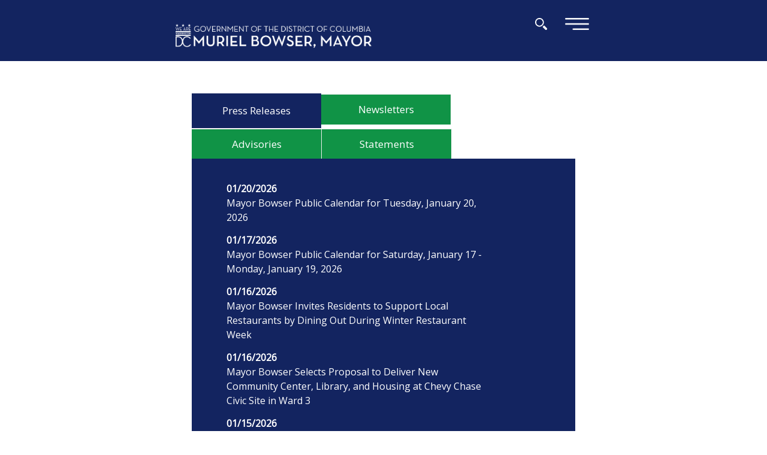

--- FILE ---
content_type: text/html; charset=utf-8
request_url: https://mayor.dc.gov/es/node?page=4&qt-agency_featured_news_home=0
body_size: 30860
content:
<!DOCTYPE html PUBLIC "-//W3C//DTD HTML+RDFa 1.1//EN">
<html lang="es" dir="ltr" version="HTML+RDFa 1.1"
  xmlns:content="http://purl.org/rss/1.0/modules/content/"
  xmlns:dc="http://purl.org/dc/terms/"
  xmlns:foaf="http://xmlns.com/foaf/0.1/"
  xmlns:og="http://ogp.me/ns#"
  xmlns:rdfs="http://www.w3.org/2000/01/rdf-schema#"
  xmlns:sioc="http://rdfs.org/sioc/ns#"
  xmlns:sioct="http://rdfs.org/sioc/types#"
  xmlns:skos="http://www.w3.org/2004/02/skos/core#"
  xmlns:xsd="http://www.w3.org/2001/XMLSchema#">
<head profile="http://www.w3.org/1999/xhtml/vocab">
  <meta http-equiv="Content-Type" content="text/html; charset=utf-8" /><script type="text/javascript">(window.NREUM||(NREUM={})).init={ajax:{deny_list:["bam.nr-data.net"]},feature_flags:["soft_nav"]};(window.NREUM||(NREUM={})).loader_config={licenseKey:"348872d504",applicationID:"496267014",browserID:"496267118"};;/*! For license information please see nr-loader-rum-1.308.0.min.js.LICENSE.txt */
(()=>{var e,t,r={163:(e,t,r)=>{"use strict";r.d(t,{j:()=>E});var n=r(384),i=r(1741);var a=r(2555);r(860).K7.genericEvents;const s="experimental.resources",o="register",c=e=>{if(!e||"string"!=typeof e)return!1;try{document.createDocumentFragment().querySelector(e)}catch{return!1}return!0};var d=r(2614),u=r(944),l=r(8122);const f="[data-nr-mask]",g=e=>(0,l.a)(e,(()=>{const e={feature_flags:[],experimental:{allow_registered_children:!1,resources:!1},mask_selector:"*",block_selector:"[data-nr-block]",mask_input_options:{color:!1,date:!1,"datetime-local":!1,email:!1,month:!1,number:!1,range:!1,search:!1,tel:!1,text:!1,time:!1,url:!1,week:!1,textarea:!1,select:!1,password:!0}};return{ajax:{deny_list:void 0,block_internal:!0,enabled:!0,autoStart:!0},api:{get allow_registered_children(){return e.feature_flags.includes(o)||e.experimental.allow_registered_children},set allow_registered_children(t){e.experimental.allow_registered_children=t},duplicate_registered_data:!1},browser_consent_mode:{enabled:!1},distributed_tracing:{enabled:void 0,exclude_newrelic_header:void 0,cors_use_newrelic_header:void 0,cors_use_tracecontext_headers:void 0,allowed_origins:void 0},get feature_flags(){return e.feature_flags},set feature_flags(t){e.feature_flags=t},generic_events:{enabled:!0,autoStart:!0},harvest:{interval:30},jserrors:{enabled:!0,autoStart:!0},logging:{enabled:!0,autoStart:!0},metrics:{enabled:!0,autoStart:!0},obfuscate:void 0,page_action:{enabled:!0},page_view_event:{enabled:!0,autoStart:!0},page_view_timing:{enabled:!0,autoStart:!0},performance:{capture_marks:!1,capture_measures:!1,capture_detail:!0,resources:{get enabled(){return e.feature_flags.includes(s)||e.experimental.resources},set enabled(t){e.experimental.resources=t},asset_types:[],first_party_domains:[],ignore_newrelic:!0}},privacy:{cookies_enabled:!0},proxy:{assets:void 0,beacon:void 0},session:{expiresMs:d.wk,inactiveMs:d.BB},session_replay:{autoStart:!0,enabled:!1,preload:!1,sampling_rate:10,error_sampling_rate:100,collect_fonts:!1,inline_images:!1,fix_stylesheets:!0,mask_all_inputs:!0,get mask_text_selector(){return e.mask_selector},set mask_text_selector(t){c(t)?e.mask_selector="".concat(t,",").concat(f):""===t||null===t?e.mask_selector=f:(0,u.R)(5,t)},get block_class(){return"nr-block"},get ignore_class(){return"nr-ignore"},get mask_text_class(){return"nr-mask"},get block_selector(){return e.block_selector},set block_selector(t){c(t)?e.block_selector+=",".concat(t):""!==t&&(0,u.R)(6,t)},get mask_input_options(){return e.mask_input_options},set mask_input_options(t){t&&"object"==typeof t?e.mask_input_options={...t,password:!0}:(0,u.R)(7,t)}},session_trace:{enabled:!0,autoStart:!0},soft_navigations:{enabled:!0,autoStart:!0},spa:{enabled:!0,autoStart:!0},ssl:void 0,user_actions:{enabled:!0,elementAttributes:["id","className","tagName","type"]}}})());var p=r(6154),m=r(9324);let h=0;const v={buildEnv:m.F3,distMethod:m.Xs,version:m.xv,originTime:p.WN},b={consented:!1},y={appMetadata:{},get consented(){return this.session?.state?.consent||b.consented},set consented(e){b.consented=e},customTransaction:void 0,denyList:void 0,disabled:!1,harvester:void 0,isolatedBacklog:!1,isRecording:!1,loaderType:void 0,maxBytes:3e4,obfuscator:void 0,onerror:void 0,ptid:void 0,releaseIds:{},session:void 0,timeKeeper:void 0,registeredEntities:[],jsAttributesMetadata:{bytes:0},get harvestCount(){return++h}},_=e=>{const t=(0,l.a)(e,y),r=Object.keys(v).reduce((e,t)=>(e[t]={value:v[t],writable:!1,configurable:!0,enumerable:!0},e),{});return Object.defineProperties(t,r)};var w=r(5701);const x=e=>{const t=e.startsWith("http");e+="/",r.p=t?e:"https://"+e};var R=r(7836),k=r(3241);const A={accountID:void 0,trustKey:void 0,agentID:void 0,licenseKey:void 0,applicationID:void 0,xpid:void 0},S=e=>(0,l.a)(e,A),T=new Set;function E(e,t={},r,s){let{init:o,info:c,loader_config:d,runtime:u={},exposed:l=!0}=t;if(!c){const e=(0,n.pV)();o=e.init,c=e.info,d=e.loader_config}e.init=g(o||{}),e.loader_config=S(d||{}),c.jsAttributes??={},p.bv&&(c.jsAttributes.isWorker=!0),e.info=(0,a.D)(c);const f=e.init,m=[c.beacon,c.errorBeacon];T.has(e.agentIdentifier)||(f.proxy.assets&&(x(f.proxy.assets),m.push(f.proxy.assets)),f.proxy.beacon&&m.push(f.proxy.beacon),e.beacons=[...m],function(e){const t=(0,n.pV)();Object.getOwnPropertyNames(i.W.prototype).forEach(r=>{const n=i.W.prototype[r];if("function"!=typeof n||"constructor"===n)return;let a=t[r];e[r]&&!1!==e.exposed&&"micro-agent"!==e.runtime?.loaderType&&(t[r]=(...t)=>{const n=e[r](...t);return a?a(...t):n})})}(e),(0,n.US)("activatedFeatures",w.B)),u.denyList=[...f.ajax.deny_list||[],...f.ajax.block_internal?m:[]],u.ptid=e.agentIdentifier,u.loaderType=r,e.runtime=_(u),T.has(e.agentIdentifier)||(e.ee=R.ee.get(e.agentIdentifier),e.exposed=l,(0,k.W)({agentIdentifier:e.agentIdentifier,drained:!!w.B?.[e.agentIdentifier],type:"lifecycle",name:"initialize",feature:void 0,data:e.config})),T.add(e.agentIdentifier)}},384:(e,t,r)=>{"use strict";r.d(t,{NT:()=>s,US:()=>u,Zm:()=>o,bQ:()=>d,dV:()=>c,pV:()=>l});var n=r(6154),i=r(1863),a=r(1910);const s={beacon:"bam.nr-data.net",errorBeacon:"bam.nr-data.net"};function o(){return n.gm.NREUM||(n.gm.NREUM={}),void 0===n.gm.newrelic&&(n.gm.newrelic=n.gm.NREUM),n.gm.NREUM}function c(){let e=o();return e.o||(e.o={ST:n.gm.setTimeout,SI:n.gm.setImmediate||n.gm.setInterval,CT:n.gm.clearTimeout,XHR:n.gm.XMLHttpRequest,REQ:n.gm.Request,EV:n.gm.Event,PR:n.gm.Promise,MO:n.gm.MutationObserver,FETCH:n.gm.fetch,WS:n.gm.WebSocket},(0,a.i)(...Object.values(e.o))),e}function d(e,t){let r=o();r.initializedAgents??={},t.initializedAt={ms:(0,i.t)(),date:new Date},r.initializedAgents[e]=t}function u(e,t){o()[e]=t}function l(){return function(){let e=o();const t=e.info||{};e.info={beacon:s.beacon,errorBeacon:s.errorBeacon,...t}}(),function(){let e=o();const t=e.init||{};e.init={...t}}(),c(),function(){let e=o();const t=e.loader_config||{};e.loader_config={...t}}(),o()}},782:(e,t,r)=>{"use strict";r.d(t,{T:()=>n});const n=r(860).K7.pageViewTiming},860:(e,t,r)=>{"use strict";r.d(t,{$J:()=>u,K7:()=>c,P3:()=>d,XX:()=>i,Yy:()=>o,df:()=>a,qY:()=>n,v4:()=>s});const n="events",i="jserrors",a="browser/blobs",s="rum",o="browser/logs",c={ajax:"ajax",genericEvents:"generic_events",jserrors:i,logging:"logging",metrics:"metrics",pageAction:"page_action",pageViewEvent:"page_view_event",pageViewTiming:"page_view_timing",sessionReplay:"session_replay",sessionTrace:"session_trace",softNav:"soft_navigations",spa:"spa"},d={[c.pageViewEvent]:1,[c.pageViewTiming]:2,[c.metrics]:3,[c.jserrors]:4,[c.spa]:5,[c.ajax]:6,[c.sessionTrace]:7,[c.softNav]:8,[c.sessionReplay]:9,[c.logging]:10,[c.genericEvents]:11},u={[c.pageViewEvent]:s,[c.pageViewTiming]:n,[c.ajax]:n,[c.spa]:n,[c.softNav]:n,[c.metrics]:i,[c.jserrors]:i,[c.sessionTrace]:a,[c.sessionReplay]:a,[c.logging]:o,[c.genericEvents]:"ins"}},944:(e,t,r)=>{"use strict";r.d(t,{R:()=>i});var n=r(3241);function i(e,t){"function"==typeof console.debug&&(console.debug("New Relic Warning: https://github.com/newrelic/newrelic-browser-agent/blob/main/docs/warning-codes.md#".concat(e),t),(0,n.W)({agentIdentifier:null,drained:null,type:"data",name:"warn",feature:"warn",data:{code:e,secondary:t}}))}},1687:(e,t,r)=>{"use strict";r.d(t,{Ak:()=>d,Ze:()=>f,x3:()=>u});var n=r(3241),i=r(7836),a=r(3606),s=r(860),o=r(2646);const c={};function d(e,t){const r={staged:!1,priority:s.P3[t]||0};l(e),c[e].get(t)||c[e].set(t,r)}function u(e,t){e&&c[e]&&(c[e].get(t)&&c[e].delete(t),p(e,t,!1),c[e].size&&g(e))}function l(e){if(!e)throw new Error("agentIdentifier required");c[e]||(c[e]=new Map)}function f(e="",t="feature",r=!1){if(l(e),!e||!c[e].get(t)||r)return p(e,t);c[e].get(t).staged=!0,g(e)}function g(e){const t=Array.from(c[e]);t.every(([e,t])=>t.staged)&&(t.sort((e,t)=>e[1].priority-t[1].priority),t.forEach(([t])=>{c[e].delete(t),p(e,t)}))}function p(e,t,r=!0){const s=e?i.ee.get(e):i.ee,c=a.i.handlers;if(!s.aborted&&s.backlog&&c){if((0,n.W)({agentIdentifier:e,type:"lifecycle",name:"drain",feature:t}),r){const e=s.backlog[t],r=c[t];if(r){for(let t=0;e&&t<e.length;++t)m(e[t],r);Object.entries(r).forEach(([e,t])=>{Object.values(t||{}).forEach(t=>{t[0]?.on&&t[0]?.context()instanceof o.y&&t[0].on(e,t[1])})})}}s.isolatedBacklog||delete c[t],s.backlog[t]=null,s.emit("drain-"+t,[])}}function m(e,t){var r=e[1];Object.values(t[r]||{}).forEach(t=>{var r=e[0];if(t[0]===r){var n=t[1],i=e[3],a=e[2];n.apply(i,a)}})}},1738:(e,t,r)=>{"use strict";r.d(t,{U:()=>g,Y:()=>f});var n=r(3241),i=r(9908),a=r(1863),s=r(944),o=r(5701),c=r(3969),d=r(8362),u=r(860),l=r(4261);function f(e,t,r,a){const f=a||r;!f||f[e]&&f[e]!==d.d.prototype[e]||(f[e]=function(){(0,i.p)(c.xV,["API/"+e+"/called"],void 0,u.K7.metrics,r.ee),(0,n.W)({agentIdentifier:r.agentIdentifier,drained:!!o.B?.[r.agentIdentifier],type:"data",name:"api",feature:l.Pl+e,data:{}});try{return t.apply(this,arguments)}catch(e){(0,s.R)(23,e)}})}function g(e,t,r,n,s){const o=e.info;null===r?delete o.jsAttributes[t]:o.jsAttributes[t]=r,(s||null===r)&&(0,i.p)(l.Pl+n,[(0,a.t)(),t,r],void 0,"session",e.ee)}},1741:(e,t,r)=>{"use strict";r.d(t,{W:()=>a});var n=r(944),i=r(4261);class a{#e(e,...t){if(this[e]!==a.prototype[e])return this[e](...t);(0,n.R)(35,e)}addPageAction(e,t){return this.#e(i.hG,e,t)}register(e){return this.#e(i.eY,e)}recordCustomEvent(e,t){return this.#e(i.fF,e,t)}setPageViewName(e,t){return this.#e(i.Fw,e,t)}setCustomAttribute(e,t,r){return this.#e(i.cD,e,t,r)}noticeError(e,t){return this.#e(i.o5,e,t)}setUserId(e,t=!1){return this.#e(i.Dl,e,t)}setApplicationVersion(e){return this.#e(i.nb,e)}setErrorHandler(e){return this.#e(i.bt,e)}addRelease(e,t){return this.#e(i.k6,e,t)}log(e,t){return this.#e(i.$9,e,t)}start(){return this.#e(i.d3)}finished(e){return this.#e(i.BL,e)}recordReplay(){return this.#e(i.CH)}pauseReplay(){return this.#e(i.Tb)}addToTrace(e){return this.#e(i.U2,e)}setCurrentRouteName(e){return this.#e(i.PA,e)}interaction(e){return this.#e(i.dT,e)}wrapLogger(e,t,r){return this.#e(i.Wb,e,t,r)}measure(e,t){return this.#e(i.V1,e,t)}consent(e){return this.#e(i.Pv,e)}}},1863:(e,t,r)=>{"use strict";function n(){return Math.floor(performance.now())}r.d(t,{t:()=>n})},1910:(e,t,r)=>{"use strict";r.d(t,{i:()=>a});var n=r(944);const i=new Map;function a(...e){return e.every(e=>{if(i.has(e))return i.get(e);const t="function"==typeof e?e.toString():"",r=t.includes("[native code]"),a=t.includes("nrWrapper");return r||a||(0,n.R)(64,e?.name||t),i.set(e,r),r})}},2555:(e,t,r)=>{"use strict";r.d(t,{D:()=>o,f:()=>s});var n=r(384),i=r(8122);const a={beacon:n.NT.beacon,errorBeacon:n.NT.errorBeacon,licenseKey:void 0,applicationID:void 0,sa:void 0,queueTime:void 0,applicationTime:void 0,ttGuid:void 0,user:void 0,account:void 0,product:void 0,extra:void 0,jsAttributes:{},userAttributes:void 0,atts:void 0,transactionName:void 0,tNamePlain:void 0};function s(e){try{return!!e.licenseKey&&!!e.errorBeacon&&!!e.applicationID}catch(e){return!1}}const o=e=>(0,i.a)(e,a)},2614:(e,t,r)=>{"use strict";r.d(t,{BB:()=>s,H3:()=>n,g:()=>d,iL:()=>c,tS:()=>o,uh:()=>i,wk:()=>a});const n="NRBA",i="SESSION",a=144e5,s=18e5,o={STARTED:"session-started",PAUSE:"session-pause",RESET:"session-reset",RESUME:"session-resume",UPDATE:"session-update"},c={SAME_TAB:"same-tab",CROSS_TAB:"cross-tab"},d={OFF:0,FULL:1,ERROR:2}},2646:(e,t,r)=>{"use strict";r.d(t,{y:()=>n});class n{constructor(e){this.contextId=e}}},2843:(e,t,r)=>{"use strict";r.d(t,{G:()=>a,u:()=>i});var n=r(3878);function i(e,t=!1,r,i){(0,n.DD)("visibilitychange",function(){if(t)return void("hidden"===document.visibilityState&&e());e(document.visibilityState)},r,i)}function a(e,t,r){(0,n.sp)("pagehide",e,t,r)}},3241:(e,t,r)=>{"use strict";r.d(t,{W:()=>a});var n=r(6154);const i="newrelic";function a(e={}){try{n.gm.dispatchEvent(new CustomEvent(i,{detail:e}))}catch(e){}}},3606:(e,t,r)=>{"use strict";r.d(t,{i:()=>a});var n=r(9908);a.on=s;var i=a.handlers={};function a(e,t,r,a){s(a||n.d,i,e,t,r)}function s(e,t,r,i,a){a||(a="feature"),e||(e=n.d);var s=t[a]=t[a]||{};(s[r]=s[r]||[]).push([e,i])}},3878:(e,t,r)=>{"use strict";function n(e,t){return{capture:e,passive:!1,signal:t}}function i(e,t,r=!1,i){window.addEventListener(e,t,n(r,i))}function a(e,t,r=!1,i){document.addEventListener(e,t,n(r,i))}r.d(t,{DD:()=>a,jT:()=>n,sp:()=>i})},3969:(e,t,r)=>{"use strict";r.d(t,{TZ:()=>n,XG:()=>o,rs:()=>i,xV:()=>s,z_:()=>a});const n=r(860).K7.metrics,i="sm",a="cm",s="storeSupportabilityMetrics",o="storeEventMetrics"},4234:(e,t,r)=>{"use strict";r.d(t,{W:()=>a});var n=r(7836),i=r(1687);class a{constructor(e,t){this.agentIdentifier=e,this.ee=n.ee.get(e),this.featureName=t,this.blocked=!1}deregisterDrain(){(0,i.x3)(this.agentIdentifier,this.featureName)}}},4261:(e,t,r)=>{"use strict";r.d(t,{$9:()=>d,BL:()=>o,CH:()=>g,Dl:()=>_,Fw:()=>y,PA:()=>h,Pl:()=>n,Pv:()=>k,Tb:()=>l,U2:()=>a,V1:()=>R,Wb:()=>x,bt:()=>b,cD:()=>v,d3:()=>w,dT:()=>c,eY:()=>p,fF:()=>f,hG:()=>i,k6:()=>s,nb:()=>m,o5:()=>u});const n="api-",i="addPageAction",a="addToTrace",s="addRelease",o="finished",c="interaction",d="log",u="noticeError",l="pauseReplay",f="recordCustomEvent",g="recordReplay",p="register",m="setApplicationVersion",h="setCurrentRouteName",v="setCustomAttribute",b="setErrorHandler",y="setPageViewName",_="setUserId",w="start",x="wrapLogger",R="measure",k="consent"},5289:(e,t,r)=>{"use strict";r.d(t,{GG:()=>s,Qr:()=>c,sB:()=>o});var n=r(3878),i=r(6389);function a(){return"undefined"==typeof document||"complete"===document.readyState}function s(e,t){if(a())return e();const r=(0,i.J)(e),s=setInterval(()=>{a()&&(clearInterval(s),r())},500);(0,n.sp)("load",r,t)}function o(e){if(a())return e();(0,n.DD)("DOMContentLoaded",e)}function c(e){if(a())return e();(0,n.sp)("popstate",e)}},5607:(e,t,r)=>{"use strict";r.d(t,{W:()=>n});const n=(0,r(9566).bz)()},5701:(e,t,r)=>{"use strict";r.d(t,{B:()=>a,t:()=>s});var n=r(3241);const i=new Set,a={};function s(e,t){const r=t.agentIdentifier;a[r]??={},e&&"object"==typeof e&&(i.has(r)||(t.ee.emit("rumresp",[e]),a[r]=e,i.add(r),(0,n.W)({agentIdentifier:r,loaded:!0,drained:!0,type:"lifecycle",name:"load",feature:void 0,data:e})))}},6154:(e,t,r)=>{"use strict";r.d(t,{OF:()=>c,RI:()=>i,WN:()=>u,bv:()=>a,eN:()=>l,gm:()=>s,mw:()=>o,sb:()=>d});var n=r(1863);const i="undefined"!=typeof window&&!!window.document,a="undefined"!=typeof WorkerGlobalScope&&("undefined"!=typeof self&&self instanceof WorkerGlobalScope&&self.navigator instanceof WorkerNavigator||"undefined"!=typeof globalThis&&globalThis instanceof WorkerGlobalScope&&globalThis.navigator instanceof WorkerNavigator),s=i?window:"undefined"!=typeof WorkerGlobalScope&&("undefined"!=typeof self&&self instanceof WorkerGlobalScope&&self||"undefined"!=typeof globalThis&&globalThis instanceof WorkerGlobalScope&&globalThis),o=Boolean("hidden"===s?.document?.visibilityState),c=/iPad|iPhone|iPod/.test(s.navigator?.userAgent),d=c&&"undefined"==typeof SharedWorker,u=((()=>{const e=s.navigator?.userAgent?.match(/Firefox[/\s](\d+\.\d+)/);Array.isArray(e)&&e.length>=2&&e[1]})(),Date.now()-(0,n.t)()),l=()=>"undefined"!=typeof PerformanceNavigationTiming&&s?.performance?.getEntriesByType("navigation")?.[0]?.responseStart},6389:(e,t,r)=>{"use strict";function n(e,t=500,r={}){const n=r?.leading||!1;let i;return(...r)=>{n&&void 0===i&&(e.apply(this,r),i=setTimeout(()=>{i=clearTimeout(i)},t)),n||(clearTimeout(i),i=setTimeout(()=>{e.apply(this,r)},t))}}function i(e){let t=!1;return(...r)=>{t||(t=!0,e.apply(this,r))}}r.d(t,{J:()=>i,s:()=>n})},6630:(e,t,r)=>{"use strict";r.d(t,{T:()=>n});const n=r(860).K7.pageViewEvent},7699:(e,t,r)=>{"use strict";r.d(t,{It:()=>a,KC:()=>o,No:()=>i,qh:()=>s});var n=r(860);const i=16e3,a=1e6,s="SESSION_ERROR",o={[n.K7.logging]:!0,[n.K7.genericEvents]:!1,[n.K7.jserrors]:!1,[n.K7.ajax]:!1}},7836:(e,t,r)=>{"use strict";r.d(t,{P:()=>o,ee:()=>c});var n=r(384),i=r(8990),a=r(2646),s=r(5607);const o="nr@context:".concat(s.W),c=function e(t,r){var n={},s={},u={},l=!1;try{l=16===r.length&&d.initializedAgents?.[r]?.runtime.isolatedBacklog}catch(e){}var f={on:p,addEventListener:p,removeEventListener:function(e,t){var r=n[e];if(!r)return;for(var i=0;i<r.length;i++)r[i]===t&&r.splice(i,1)},emit:function(e,r,n,i,a){!1!==a&&(a=!0);if(c.aborted&&!i)return;t&&a&&t.emit(e,r,n);var o=g(n);m(e).forEach(e=>{e.apply(o,r)});var d=v()[s[e]];d&&d.push([f,e,r,o]);return o},get:h,listeners:m,context:g,buffer:function(e,t){const r=v();if(t=t||"feature",f.aborted)return;Object.entries(e||{}).forEach(([e,n])=>{s[n]=t,t in r||(r[t]=[])})},abort:function(){f._aborted=!0,Object.keys(f.backlog).forEach(e=>{delete f.backlog[e]})},isBuffering:function(e){return!!v()[s[e]]},debugId:r,backlog:l?{}:t&&"object"==typeof t.backlog?t.backlog:{},isolatedBacklog:l};return Object.defineProperty(f,"aborted",{get:()=>{let e=f._aborted||!1;return e||(t&&(e=t.aborted),e)}}),f;function g(e){return e&&e instanceof a.y?e:e?(0,i.I)(e,o,()=>new a.y(o)):new a.y(o)}function p(e,t){n[e]=m(e).concat(t)}function m(e){return n[e]||[]}function h(t){return u[t]=u[t]||e(f,t)}function v(){return f.backlog}}(void 0,"globalEE"),d=(0,n.Zm)();d.ee||(d.ee=c)},8122:(e,t,r)=>{"use strict";r.d(t,{a:()=>i});var n=r(944);function i(e,t){try{if(!e||"object"!=typeof e)return(0,n.R)(3);if(!t||"object"!=typeof t)return(0,n.R)(4);const r=Object.create(Object.getPrototypeOf(t),Object.getOwnPropertyDescriptors(t)),a=0===Object.keys(r).length?e:r;for(let s in a)if(void 0!==e[s])try{if(null===e[s]){r[s]=null;continue}Array.isArray(e[s])&&Array.isArray(t[s])?r[s]=Array.from(new Set([...e[s],...t[s]])):"object"==typeof e[s]&&"object"==typeof t[s]?r[s]=i(e[s],t[s]):r[s]=e[s]}catch(e){r[s]||(0,n.R)(1,e)}return r}catch(e){(0,n.R)(2,e)}}},8362:(e,t,r)=>{"use strict";r.d(t,{d:()=>a});var n=r(9566),i=r(1741);class a extends i.W{agentIdentifier=(0,n.LA)(16)}},8374:(e,t,r)=>{r.nc=(()=>{try{return document?.currentScript?.nonce}catch(e){}return""})()},8990:(e,t,r)=>{"use strict";r.d(t,{I:()=>i});var n=Object.prototype.hasOwnProperty;function i(e,t,r){if(n.call(e,t))return e[t];var i=r();if(Object.defineProperty&&Object.keys)try{return Object.defineProperty(e,t,{value:i,writable:!0,enumerable:!1}),i}catch(e){}return e[t]=i,i}},9324:(e,t,r)=>{"use strict";r.d(t,{F3:()=>i,Xs:()=>a,xv:()=>n});const n="1.308.0",i="PROD",a="CDN"},9566:(e,t,r)=>{"use strict";r.d(t,{LA:()=>o,bz:()=>s});var n=r(6154);const i="xxxxxxxx-xxxx-4xxx-yxxx-xxxxxxxxxxxx";function a(e,t){return e?15&e[t]:16*Math.random()|0}function s(){const e=n.gm?.crypto||n.gm?.msCrypto;let t,r=0;return e&&e.getRandomValues&&(t=e.getRandomValues(new Uint8Array(30))),i.split("").map(e=>"x"===e?a(t,r++).toString(16):"y"===e?(3&a()|8).toString(16):e).join("")}function o(e){const t=n.gm?.crypto||n.gm?.msCrypto;let r,i=0;t&&t.getRandomValues&&(r=t.getRandomValues(new Uint8Array(e)));const s=[];for(var o=0;o<e;o++)s.push(a(r,i++).toString(16));return s.join("")}},9908:(e,t,r)=>{"use strict";r.d(t,{d:()=>n,p:()=>i});var n=r(7836).ee.get("handle");function i(e,t,r,i,a){a?(a.buffer([e],i),a.emit(e,t,r)):(n.buffer([e],i),n.emit(e,t,r))}}},n={};function i(e){var t=n[e];if(void 0!==t)return t.exports;var a=n[e]={exports:{}};return r[e](a,a.exports,i),a.exports}i.m=r,i.d=(e,t)=>{for(var r in t)i.o(t,r)&&!i.o(e,r)&&Object.defineProperty(e,r,{enumerable:!0,get:t[r]})},i.f={},i.e=e=>Promise.all(Object.keys(i.f).reduce((t,r)=>(i.f[r](e,t),t),[])),i.u=e=>"nr-rum-1.308.0.min.js",i.o=(e,t)=>Object.prototype.hasOwnProperty.call(e,t),e={},t="NRBA-1.308.0.PROD:",i.l=(r,n,a,s)=>{if(e[r])e[r].push(n);else{var o,c;if(void 0!==a)for(var d=document.getElementsByTagName("script"),u=0;u<d.length;u++){var l=d[u];if(l.getAttribute("src")==r||l.getAttribute("data-webpack")==t+a){o=l;break}}if(!o){c=!0;var f={296:"sha512-+MIMDsOcckGXa1EdWHqFNv7P+JUkd5kQwCBr3KE6uCvnsBNUrdSt4a/3/L4j4TxtnaMNjHpza2/erNQbpacJQA=="};(o=document.createElement("script")).charset="utf-8",i.nc&&o.setAttribute("nonce",i.nc),o.setAttribute("data-webpack",t+a),o.src=r,0!==o.src.indexOf(window.location.origin+"/")&&(o.crossOrigin="anonymous"),f[s]&&(o.integrity=f[s])}e[r]=[n];var g=(t,n)=>{o.onerror=o.onload=null,clearTimeout(p);var i=e[r];if(delete e[r],o.parentNode&&o.parentNode.removeChild(o),i&&i.forEach(e=>e(n)),t)return t(n)},p=setTimeout(g.bind(null,void 0,{type:"timeout",target:o}),12e4);o.onerror=g.bind(null,o.onerror),o.onload=g.bind(null,o.onload),c&&document.head.appendChild(o)}},i.r=e=>{"undefined"!=typeof Symbol&&Symbol.toStringTag&&Object.defineProperty(e,Symbol.toStringTag,{value:"Module"}),Object.defineProperty(e,"__esModule",{value:!0})},i.p="https://js-agent.newrelic.com/",(()=>{var e={374:0,840:0};i.f.j=(t,r)=>{var n=i.o(e,t)?e[t]:void 0;if(0!==n)if(n)r.push(n[2]);else{var a=new Promise((r,i)=>n=e[t]=[r,i]);r.push(n[2]=a);var s=i.p+i.u(t),o=new Error;i.l(s,r=>{if(i.o(e,t)&&(0!==(n=e[t])&&(e[t]=void 0),n)){var a=r&&("load"===r.type?"missing":r.type),s=r&&r.target&&r.target.src;o.message="Loading chunk "+t+" failed: ("+a+": "+s+")",o.name="ChunkLoadError",o.type=a,o.request=s,n[1](o)}},"chunk-"+t,t)}};var t=(t,r)=>{var n,a,[s,o,c]=r,d=0;if(s.some(t=>0!==e[t])){for(n in o)i.o(o,n)&&(i.m[n]=o[n]);if(c)c(i)}for(t&&t(r);d<s.length;d++)a=s[d],i.o(e,a)&&e[a]&&e[a][0](),e[a]=0},r=self["webpackChunk:NRBA-1.308.0.PROD"]=self["webpackChunk:NRBA-1.308.0.PROD"]||[];r.forEach(t.bind(null,0)),r.push=t.bind(null,r.push.bind(r))})(),(()=>{"use strict";i(8374);var e=i(8362),t=i(860);const r=Object.values(t.K7);var n=i(163);var a=i(9908),s=i(1863),o=i(4261),c=i(1738);var d=i(1687),u=i(4234),l=i(5289),f=i(6154),g=i(944),p=i(384);const m=e=>f.RI&&!0===e?.privacy.cookies_enabled;function h(e){return!!(0,p.dV)().o.MO&&m(e)&&!0===e?.session_trace.enabled}var v=i(6389),b=i(7699);class y extends u.W{constructor(e,t){super(e.agentIdentifier,t),this.agentRef=e,this.abortHandler=void 0,this.featAggregate=void 0,this.loadedSuccessfully=void 0,this.onAggregateImported=new Promise(e=>{this.loadedSuccessfully=e}),this.deferred=Promise.resolve(),!1===e.init[this.featureName].autoStart?this.deferred=new Promise((t,r)=>{this.ee.on("manual-start-all",(0,v.J)(()=>{(0,d.Ak)(e.agentIdentifier,this.featureName),t()}))}):(0,d.Ak)(e.agentIdentifier,t)}importAggregator(e,t,r={}){if(this.featAggregate)return;const n=async()=>{let n;await this.deferred;try{if(m(e.init)){const{setupAgentSession:t}=await i.e(296).then(i.bind(i,3305));n=t(e)}}catch(e){(0,g.R)(20,e),this.ee.emit("internal-error",[e]),(0,a.p)(b.qh,[e],void 0,this.featureName,this.ee)}try{if(!this.#t(this.featureName,n,e.init))return(0,d.Ze)(this.agentIdentifier,this.featureName),void this.loadedSuccessfully(!1);const{Aggregate:i}=await t();this.featAggregate=new i(e,r),e.runtime.harvester.initializedAggregates.push(this.featAggregate),this.loadedSuccessfully(!0)}catch(e){(0,g.R)(34,e),this.abortHandler?.(),(0,d.Ze)(this.agentIdentifier,this.featureName,!0),this.loadedSuccessfully(!1),this.ee&&this.ee.abort()}};f.RI?(0,l.GG)(()=>n(),!0):n()}#t(e,r,n){if(this.blocked)return!1;switch(e){case t.K7.sessionReplay:return h(n)&&!!r;case t.K7.sessionTrace:return!!r;default:return!0}}}var _=i(6630),w=i(2614),x=i(3241);class R extends y{static featureName=_.T;constructor(e){var t;super(e,_.T),this.setupInspectionEvents(e.agentIdentifier),t=e,(0,c.Y)(o.Fw,function(e,r){"string"==typeof e&&("/"!==e.charAt(0)&&(e="/"+e),t.runtime.customTransaction=(r||"http://custom.transaction")+e,(0,a.p)(o.Pl+o.Fw,[(0,s.t)()],void 0,void 0,t.ee))},t),this.importAggregator(e,()=>i.e(296).then(i.bind(i,3943)))}setupInspectionEvents(e){const t=(t,r)=>{t&&(0,x.W)({agentIdentifier:e,timeStamp:t.timeStamp,loaded:"complete"===t.target.readyState,type:"window",name:r,data:t.target.location+""})};(0,l.sB)(e=>{t(e,"DOMContentLoaded")}),(0,l.GG)(e=>{t(e,"load")}),(0,l.Qr)(e=>{t(e,"navigate")}),this.ee.on(w.tS.UPDATE,(t,r)=>{(0,x.W)({agentIdentifier:e,type:"lifecycle",name:"session",data:r})})}}class k extends e.d{constructor(e){var t;(super(),f.gm)?(this.features={},(0,p.bQ)(this.agentIdentifier,this),this.desiredFeatures=new Set(e.features||[]),this.desiredFeatures.add(R),(0,n.j)(this,e,e.loaderType||"agent"),t=this,(0,c.Y)(o.cD,function(e,r,n=!1){if("string"==typeof e){if(["string","number","boolean"].includes(typeof r)||null===r)return(0,c.U)(t,e,r,o.cD,n);(0,g.R)(40,typeof r)}else(0,g.R)(39,typeof e)},t),function(e){(0,c.Y)(o.Dl,function(t,r=!1){if("string"!=typeof t&&null!==t)return void(0,g.R)(41,typeof t);const n=e.info.jsAttributes["enduser.id"];r&&null!=n&&n!==t?(0,a.p)(o.Pl+"setUserIdAndResetSession",[t],void 0,"session",e.ee):(0,c.U)(e,"enduser.id",t,o.Dl,!0)},e)}(this),function(e){(0,c.Y)(o.nb,function(t){if("string"==typeof t||null===t)return(0,c.U)(e,"application.version",t,o.nb,!1);(0,g.R)(42,typeof t)},e)}(this),function(e){(0,c.Y)(o.d3,function(){e.ee.emit("manual-start-all")},e)}(this),function(e){(0,c.Y)(o.Pv,function(t=!0){if("boolean"==typeof t){if((0,a.p)(o.Pl+o.Pv,[t],void 0,"session",e.ee),e.runtime.consented=t,t){const t=e.features.page_view_event;t.onAggregateImported.then(e=>{const r=t.featAggregate;e&&!r.sentRum&&r.sendRum()})}}else(0,g.R)(65,typeof t)},e)}(this),this.run()):(0,g.R)(21)}get config(){return{info:this.info,init:this.init,loader_config:this.loader_config,runtime:this.runtime}}get api(){return this}run(){try{const e=function(e){const t={};return r.forEach(r=>{t[r]=!!e[r]?.enabled}),t}(this.init),n=[...this.desiredFeatures];n.sort((e,r)=>t.P3[e.featureName]-t.P3[r.featureName]),n.forEach(r=>{if(!e[r.featureName]&&r.featureName!==t.K7.pageViewEvent)return;if(r.featureName===t.K7.spa)return void(0,g.R)(67);const n=function(e){switch(e){case t.K7.ajax:return[t.K7.jserrors];case t.K7.sessionTrace:return[t.K7.ajax,t.K7.pageViewEvent];case t.K7.sessionReplay:return[t.K7.sessionTrace];case t.K7.pageViewTiming:return[t.K7.pageViewEvent];default:return[]}}(r.featureName).filter(e=>!(e in this.features));n.length>0&&(0,g.R)(36,{targetFeature:r.featureName,missingDependencies:n}),this.features[r.featureName]=new r(this)})}catch(e){(0,g.R)(22,e);for(const e in this.features)this.features[e].abortHandler?.();const t=(0,p.Zm)();delete t.initializedAgents[this.agentIdentifier]?.features,delete this.sharedAggregator;return t.ee.get(this.agentIdentifier).abort(),!1}}}var A=i(2843),S=i(782);class T extends y{static featureName=S.T;constructor(e){super(e,S.T),f.RI&&((0,A.u)(()=>(0,a.p)("docHidden",[(0,s.t)()],void 0,S.T,this.ee),!0),(0,A.G)(()=>(0,a.p)("winPagehide",[(0,s.t)()],void 0,S.T,this.ee)),this.importAggregator(e,()=>i.e(296).then(i.bind(i,2117))))}}var E=i(3969);class I extends y{static featureName=E.TZ;constructor(e){super(e,E.TZ),f.RI&&document.addEventListener("securitypolicyviolation",e=>{(0,a.p)(E.xV,["Generic/CSPViolation/Detected"],void 0,this.featureName,this.ee)}),this.importAggregator(e,()=>i.e(296).then(i.bind(i,9623)))}}new k({features:[R,T,I],loaderType:"lite"})})()})();</script>
<link rel="alternate" type="application/rss+xml" title="mayormb RSS" href="https://mayor.dc.gov/es/rss.xml" />
<meta name="viewport" content="width=device-width, initial-scale=1, maximum-scale=2, minimum-scale=1, user-scalable=yes" />
<meta name="generator" content="Drupal 7 (http://drupal.org)" />
<link rel="canonical" href="https://mayor.dc.gov/es/node" />
<link rel="shortlink" href="https://mayor.dc.gov/es/node" />
<meta name="twitter:card" content="summary" />
<meta name="twitter:url" content="https://mayor.dc.gov/es/node" />
<meta name="twitter:title" content="mayormb" />
<meta name="twitter:description" content="Executive Office of the Mayor" />
  <title>Executive Office of the Mayor</title>  
  <style type="text/css" media="all">
@import url("https://mayor.dc.gov/modules/system/system.base.css?szii6f");
@import url("https://mayor.dc.gov/modules/system/system.menus.css?szii6f");
@import url("https://mayor.dc.gov/modules/system/system.messages.css?szii6f");
@import url("https://mayor.dc.gov/modules/system/system.theme.css?szii6f");
</style>
<style type="text/css" media="all">
@import url("https://mayor.dc.gov/modules/book/book.css?szii6f");
@import url("https://mayor.dc.gov/modules/comment/comment.css?szii6f");
@import url("https://mayor.dc.gov/sites/all/modules/date/date_api/date.css?szii6f");
@import url("https://mayor.dc.gov/sites/all/modules/date/date_popup/themes/datepicker.1.7.css?szii6f");
@import url("https://mayor.dc.gov/sites/all/modules/date/date_repeat_field/date_repeat_field.css?szii6f");
@import url("https://mayor.dc.gov/sites/all/modules/domain/domain_nav/domain_nav.css?szii6f");
@import url("https://mayor.dc.gov/modules/field/theme/field.css?szii6f");
@import url("https://mayor.dc.gov/modules/node/node.css?szii6f");
@import url("https://mayor.dc.gov/modules/search/search.css?szii6f");
@import url("https://mayor.dc.gov/modules/user/user.css?szii6f");
@import url("https://mayor.dc.gov/sites/all/modules/calendar/css/calendar_multiday.css?szii6f");
@import url("https://mayor.dc.gov/sites/all/modules/views/css/views.css?szii6f");
@import url("https://mayor.dc.gov/sites/all/modules/ckeditor/css/ckeditor.css?szii6f");
</style>
<style type="text/css" media="all">
@import url("https://mayor.dc.gov/sites/all/modules/ctools/css/ctools.css?szii6f");
@import url("https://mayor.dc.gov/sites/all/modules/contrib/flickrgallery/flickrgallery.css?szii6f");
@import url("https://mayor.dc.gov/sites/all/modules/panels/css/panels.css?szii6f");
@import url("https://mayor.dc.gov/sites/all/modules/rate/rate.css?szii6f");
@import url("https://mayor.dc.gov/sites/all/modules/text_resize/text_resize.css?szii6f");
@import url("https://mayor.dc.gov/sites/all/modules/extlink/extlink.css?szii6f");
@import url("https://mayor.dc.gov/sites/all/themes/dc_agency_statehood/js/bxslider/jquery.bxslider.css?szii6f");
@import url("https://mayor.dc.gov/sites/all/themes/dc_agency_statehood/js/owlcarousel/assets/owl.carousel.min.css?szii6f");
@import url("https://mayor.dc.gov/sites/all/themes/dc_agency_statehood/js/owlcarousel/assets/owl.theme.default.min.css?szii6f");
@import url("https://mayor.dc.gov/sites/all/modules/quicktabs/css/quicktabs.css?szii6f");
@import url("https://mayor.dc.gov/sites/all/modules/quicktabs/quicktabs_tabstyles/tabstyles/sky/sky.css?szii6f");
</style>
<style type="text/css" media="all">
@import url("https://mayor.dc.gov/sites/all/themes/omega/alpha/css/alpha-reset.css?szii6f");
@import url("https://mayor.dc.gov/sites/all/themes/omega/alpha/css/alpha-mobile.css?szii6f");
@import url("https://mayor.dc.gov/sites/all/themes/omega/omega/css/omega-text.css?szii6f");
@import url("https://mayor.dc.gov/sites/all/themes/omega/omega/css/omega-branding.css?szii6f");
@import url("https://mayor.dc.gov/sites/all/themes/omega/omega/css/omega-forms.css?szii6f");
@import url("https://mayor.dc.gov/sites/all/themes/dc_agency_statehood/css/global.css?szii6f");
</style>

<!--[if (lt IE 9)&(!IEMobile)]>
<style type="text/css" media="all">
@import url("https://mayor.dc.gov/sites/all/themes/dc_agency_statehood/css/dc-agency-statehood-alpha-default.css?szii6f");
@import url("https://mayor.dc.gov/sites/all/themes/dc_agency_statehood/css/dc-agency-statehood-alpha-default-normal.css?szii6f");
@import url("https://mayor.dc.gov/sites/all/themes/omega/alpha/css/grid/alpha_default/normal/alpha-default-normal-12.css?szii6f");
@import url("https://mayor.dc.gov/sites/all/themes/omega/alpha/css/grid/alpha_default/normal/alpha-default-normal-24.css?szii6f");
</style>
<![endif]-->

<!--[if gte IE 9]><!-->
<style type="text/css" media="all and (min-width: 740px) and (min-device-width: 740px), (max-device-width: 800px) and (min-width: 740px) and (orientation:landscape)">
@import url("https://mayor.dc.gov/sites/all/themes/dc_agency_statehood/css/dc-agency-statehood-alpha-default.css?szii6f");
@import url("https://mayor.dc.gov/sites/all/themes/dc_agency_statehood/css/dc-agency-statehood-alpha-default-narrow.css?szii6f");
@import url("https://mayor.dc.gov/sites/all/themes/omega/alpha/css/grid/alpha_default/narrow/alpha-default-narrow-12.css?szii6f");
@import url("https://mayor.dc.gov/sites/all/themes/omega/alpha/css/grid/alpha_default/narrow/alpha-default-narrow-24.css?szii6f");
</style>
<!--<![endif]-->

<!--[if gte IE 9]><!-->
<style type="text/css" media="all and (min-width: 980px) and (min-device-width: 980px), all and (max-device-width: 1024px) and (min-width: 1024px) and (orientation:landscape)">
@import url("https://mayor.dc.gov/sites/all/themes/dc_agency_statehood/css/dc-agency-statehood-alpha-default.css?szii6f");
@import url("https://mayor.dc.gov/sites/all/themes/dc_agency_statehood/css/dc-agency-statehood-alpha-default-normal.css?szii6f");
@import url("https://mayor.dc.gov/sites/all/themes/omega/alpha/css/grid/alpha_default/normal/alpha-default-normal-12.css?szii6f");
@import url("https://mayor.dc.gov/sites/all/themes/omega/alpha/css/grid/alpha_default/normal/alpha-default-normal-24.css?szii6f");
</style>
<!--<![endif]-->

<!--[if gte IE 9]><!-->
<style type="text/css" media="all and (min-width: 1220px)">
@import url("https://mayor.dc.gov/sites/all/themes/dc_agency_statehood/css/dc-agency-statehood-alpha-default.css?szii6f");
@import url("https://mayor.dc.gov/sites/all/themes/dc_agency_statehood/css/dc-agency-statehood-alpha-default-wide.css?szii6f");
@import url("https://mayor.dc.gov/sites/all/themes/omega/alpha/css/grid/alpha_default/wide/alpha-default-wide-12.css?szii6f");
@import url("https://mayor.dc.gov/sites/all/themes/omega/alpha/css/grid/alpha_default/wide/alpha-default-wide-24.css?szii6f");
</style>
<!--<![endif]-->
  <script type="text/javascript" src="https://mayor.dc.gov/sites/all/modules/contrib/jquery_update/replace/jquery/1.8/jquery.min.js?v=1.8.3"></script>
<script type="text/javascript" src="https://mayor.dc.gov/misc/jquery-extend-3.4.0.js?v=1.8.3"></script>
<script type="text/javascript" src="https://mayor.dc.gov/misc/jquery-html-prefilter-3.5.0-backport.js?v=1.8.3"></script>
<script type="text/javascript" src="https://mayor.dc.gov/misc/jquery.once.js?v=1.2"></script>
<script type="text/javascript" src="https://mayor.dc.gov/misc/drupal.js?szii6f"></script>
<script type="text/javascript" src="https://mayor.dc.gov/sites/all/modules/contrib/jquery_update/replace/ui/external/jquery.cookie.js?v=67fb34f6a866c40d0570"></script>
<script type="text/javascript" src="https://mayor.dc.gov/sites/all/modules/contrib/jquery_update/replace/misc/jquery.form.min.js?v=2.69"></script>
<script type="text/javascript" src="https://mayor.dc.gov/misc/ajax.js?v=7.82"></script>
<script type="text/javascript" src="https://mayor.dc.gov/sites/all/modules/contrib/jquery_update/js/jquery_update.js?v=0.0.1"></script>
<script type="text/javascript" src="https://mayor.dc.gov/misc/progress.js?szii6f"></script>
<script type="text/javascript" src="https://mayor.dc.gov/sites/default/files/languages/es_lc99p4YdG7_bTQgdlOnpe42VbS9pODqisKWrdCoTNDg.js?szii6f"></script>
<script type="text/javascript">
<!--//--><![CDATA[//><!--
      // close script tag for SecKit protection
      //--><!]]>
      </script>
      <script type="text/javascript" src="/sites/all/modules/contrib/seckit/js/seckit.document_write.js"></script>
      <link type="text/css" rel="stylesheet" id="seckit-clickjacking-no-body" media="all" href="/sites/all/modules/contrib/seckit/css/seckit.no_body.css" />
      <!-- stop SecKit protection -->
      <noscript>
      <link type="text/css" rel="stylesheet" id="seckit-clickjacking-noscript-tag" media="all" href="/sites/all/modules/contrib/seckit/css/seckit.noscript_tag.css" />
      <div id="seckit-noscript-tag">
        Sorry, you need to enable JavaScript to visit this website.
      </div>
      </noscript>
      <script type="text/javascript">
      <!--//--><![CDATA[//><!--
      // open script tag to avoid syntax errors
//--><!]]>
</script>
<script type="text/javascript" src="https://mayor.dc.gov/sites/all/modules/text_resize/jquery.cookie.js?szii6f"></script>
<script type="text/javascript">
<!--//--><![CDATA[//><!--
var text_resize_scope = "not-front #main, #zone-content";
    var text_resize_minimum = "12";
    var text_resize_maximum = "25";
    var text_resize_line_height_allow = 1;
    var text_resize_line_height_min = "16";
    var text_resize_line_height_max = "36";
//--><!]]>
</script>
<script type="text/javascript" src="https://mayor.dc.gov/sites/all/modules/text_resize/text_resize.js?szii6f"></script>
<script type="text/javascript" src="https://mayor.dc.gov/sites/all/modules/extlink/extlink.js?szii6f"></script>
<script type="text/javascript" src="https://mayor.dc.gov/sites/all/modules/views/js/base.js?szii6f"></script>
<script type="text/javascript" src="https://mayor.dc.gov/sites/all/modules/views/js/ajax_view.js?szii6f"></script>
<script type="text/javascript" src="https://mayor.dc.gov/sites/all/modules/google_analytics/googleanalytics.js?szii6f"></script>
<script type="text/javascript">
<!--//--><![CDATA[//><!--
(function(i,s,o,g,r,a,m){i["GoogleAnalyticsObject"]=r;i[r]=i[r]||function(){(i[r].q=i[r].q||[]).push(arguments)},i[r].l=1*new Date();a=s.createElement(o),m=s.getElementsByTagName(o)[0];a.async=1;a.src=g;m.parentNode.insertBefore(a,m)})(window,document,"script","//www.google-analytics.com/analytics.js","ga");ga("create", "UA-2638726-1", {"cookieDomain":"auto"});ga("send", "pageview");
//--><!]]>
</script>
<script type="text/javascript" src="https://mayor.dc.gov/sites/all/themes/dc_agency_statehood/js/bxslider/jquery.bxslider.js?szii6f"></script>
<script type="text/javascript" src="https://mayor.dc.gov/sites/all/themes/dc_agency_statehood/js/owlcarousel/owl.carousel.js?szii6f"></script>
<script type="text/javascript" src="https://mayor.dc.gov/sites/all/modules/quicktabs/js/quicktabs.js?szii6f"></script>
<script type="text/javascript" src="https://mayor.dc.gov/sites/all/themes/dc_agency_statehood/js/dcAgency.js?szii6f"></script>
<script type="text/javascript" src="https://mayor.dc.gov/sites/all/themes/omega/omega/js/omega-mediaqueries.js?szii6f"></script>
<script type="text/javascript">
<!--//--><![CDATA[//><!--
jQuery.extend(Drupal.settings, {"basePath":"\/","pathPrefix":"es\/","ajaxPageState":{"theme":"dc_agency_statehood","theme_token":"yctf_gW7GiJ6hL6szCG-JTV3eCw0YSvQRZPQ5g8wlCo","jquery_version":"1.8","js":{"sites\/all\/modules\/contrib\/jquery_update\/replace\/jquery\/1.8\/jquery.min.js":1,"misc\/jquery-extend-3.4.0.js":1,"misc\/jquery-html-prefilter-3.5.0-backport.js":1,"misc\/jquery.once.js":1,"misc\/drupal.js":1,"sites\/all\/modules\/contrib\/jquery_update\/replace\/ui\/external\/jquery.cookie.js":1,"sites\/all\/modules\/contrib\/jquery_update\/replace\/misc\/jquery.form.min.js":1,"misc\/ajax.js":1,"sites\/all\/modules\/contrib\/jquery_update\/js\/jquery_update.js":1,"misc\/progress.js":1,"public:\/\/languages\/es_lc99p4YdG7_bTQgdlOnpe42VbS9pODqisKWrdCoTNDg.js":1,"0":1,"sites\/all\/modules\/text_resize\/jquery.cookie.js":1,"1":1,"sites\/all\/modules\/text_resize\/text_resize.js":1,"sites\/all\/modules\/extlink\/extlink.js":1,"sites\/all\/modules\/views\/js\/base.js":1,"sites\/all\/modules\/views\/js\/ajax_view.js":1,"sites\/all\/modules\/google_analytics\/googleanalytics.js":1,"2":1,"sites\/all\/themes\/dc_agency_statehood\/js\/bxslider\/jquery.bxslider.js":1,"sites\/all\/themes\/dc_agency_statehood\/js\/owlcarousel\/owl.carousel.js":1,"sites\/all\/modules\/quicktabs\/js\/quicktabs.js":1,"sites\/all\/themes\/dc_agency_statehood\/js\/dcAgency.js":1,"sites\/all\/themes\/omega\/omega\/js\/omega-mediaqueries.js":1},"css":{"modules\/system\/system.base.css":1,"modules\/system\/system.menus.css":1,"modules\/system\/system.messages.css":1,"modules\/system\/system.theme.css":1,"modules\/book\/book.css":1,"modules\/comment\/comment.css":1,"sites\/all\/modules\/date\/date_api\/date.css":1,"sites\/all\/modules\/date\/date_popup\/themes\/datepicker.1.7.css":1,"sites\/all\/modules\/date\/date_repeat_field\/date_repeat_field.css":1,"sites\/all\/modules\/domain\/domain_nav\/domain_nav.css":1,"modules\/field\/theme\/field.css":1,"modules\/node\/node.css":1,"modules\/search\/search.css":1,"modules\/user\/user.css":1,"sites\/all\/modules\/calendar\/css\/calendar_multiday.css":1,"sites\/all\/modules\/views\/css\/views.css":1,"sites\/all\/modules\/ckeditor\/css\/ckeditor.css":1,"sites\/all\/modules\/ctools\/css\/ctools.css":1,"sites\/all\/modules\/contrib\/flickrgallery\/flickrgallery.css":1,"sites\/all\/modules\/panels\/css\/panels.css":1,"sites\/all\/modules\/rate\/rate.css":1,"sites\/all\/modules\/text_resize\/text_resize.css":1,"sites\/all\/modules\/extlink\/extlink.css":1,"sites\/all\/themes\/dc_agency_statehood\/js\/bxslider\/jquery.bxslider.css":1,"sites\/all\/themes\/dc_agency_statehood\/js\/owlcarousel\/assets\/owl.carousel.min.css":1,"sites\/all\/themes\/dc_agency_statehood\/js\/owlcarousel\/assets\/owl.theme.default.min.css":1,"sites\/all\/modules\/quicktabs\/css\/quicktabs.css":1,"sites\/all\/modules\/quicktabs\/quicktabs_tabstyles\/tabstyles\/sky\/sky.css":1,"sites\/all\/themes\/dc_agency_statehood\/css\/normalize.css":1,"sites\/all\/themes\/omega\/alpha\/css\/alpha-reset.css":1,"sites\/all\/themes\/omega\/alpha\/css\/alpha-mobile.css":1,"sites\/all\/themes\/omega\/omega\/css\/omega-text.css":1,"sites\/all\/themes\/omega\/omega\/css\/omega-branding.css":1,"sites\/all\/themes\/omega\/omega\/css\/omega-forms.css":1,"sites\/all\/themes\/dc_agency_statehood\/css\/global.css":1,"ie::normal::sites\/all\/themes\/dc_agency_statehood\/css\/dc-agency-statehood-alpha-default.css":1,"ie::normal::sites\/all\/themes\/dc_agency_statehood\/css\/dc-agency-statehood-alpha-default-normal.css":1,"ie::normal::sites\/all\/themes\/omega\/alpha\/css\/grid\/alpha_default\/normal\/alpha-default-normal-12.css":1,"ie::normal::sites\/all\/themes\/omega\/alpha\/css\/grid\/alpha_default\/normal\/alpha-default-normal-24.css":1,"narrow::sites\/all\/themes\/dc_agency_statehood\/css\/dc-agency-statehood-alpha-default.css":1,"narrow::sites\/all\/themes\/dc_agency_statehood\/css\/dc-agency-statehood-alpha-default-narrow.css":1,"sites\/all\/themes\/omega\/alpha\/css\/grid\/alpha_default\/narrow\/alpha-default-narrow-12.css":1,"sites\/all\/themes\/omega\/alpha\/css\/grid\/alpha_default\/narrow\/alpha-default-narrow-24.css":1,"normal::sites\/all\/themes\/dc_agency_statehood\/css\/dc-agency-statehood-alpha-default.css":1,"normal::sites\/all\/themes\/dc_agency_statehood\/css\/dc-agency-statehood-alpha-default-normal.css":1,"sites\/all\/themes\/omega\/alpha\/css\/grid\/alpha_default\/normal\/alpha-default-normal-12.css":1,"sites\/all\/themes\/omega\/alpha\/css\/grid\/alpha_default\/normal\/alpha-default-normal-24.css":1,"wide::sites\/all\/themes\/dc_agency_statehood\/css\/dc-agency-statehood-alpha-default.css":1,"wide::sites\/all\/themes\/dc_agency_statehood\/css\/dc-agency-statehood-alpha-default-wide.css":1,"sites\/all\/themes\/omega\/alpha\/css\/grid\/alpha_default\/wide\/alpha-default-wide-12.css":1,"sites\/all\/themes\/omega\/alpha\/css\/grid\/alpha_default\/wide\/alpha-default-wide-24.css":1}},"extlink":{"extTarget":"_blank","extClass":"ext","extSubdomains":1,"extExclude":"http[s]*:\/\/[a-zA-Z0-9\\-\\.]*dc.gov[\\\/a-zA-Z0-9\\-\\.\\?\\=]*","extInclude":"","extAlert":0,"extAlertText":"The District government has provided links as a courtesy and is not responsible for information on websites outside the DC portal. Inquiries should be made to the sponsoring organizations.","mailtoClass":"mailto"},"better_exposed_filters":{"views":{"featured_news_home":{"displays":{"page":{"filters":[]}}},"agency_responsive_featured_news_home":{"displays":{"campaign_home_news_block":{"filters":[]}}},"features_blocks":{"displays":{"upcoming_events":{"filters":[]},"homepage_d":{"filters":[]},"homepage_a":{"filters":[]},"homepage_b":{"filters":[]},"homepage_c":{"filters":[]}}},"featured_homepage_events":{"displays":{"block":{"filters":[]}}},"home_page_featured_tiles":{"displays":{"block":{"filters":[]}}},"agency_home_responsive":{"displays":{"block_hero_image":{"filters":[]},"block_mobile_hero_image":{"filters":[]}}},"alerts":{"displays":{"emergency_alerts_block":{"filters":[]}}},"custom_headers_and_footers":{"displays":{"custom_agency_header":{"filters":[]},"custom_agency_footer1":{"filters":[]}}}}},"googleanalytics":{"trackOutbound":1,"trackMailto":1,"trackDownload":1,"trackDownloadExtensions":"7z|aac|arc|arj|asf|asx|avi|bin|csv|doc(x|m)?|dot(x|m)?|exe|flv|gif|gz|gzip|hqx|jar|jpe?g|js|mp(2|3|4|e?g)|mov(ie)?|msi|msp|pdf|phps|png|ppt(x|m)?|pot(x|m)?|pps(x|m)?|ppam|sld(x|m)?|thmx|qtm?|ra(m|r)?|sea|sit|tar|tgz|torrent|txt|wav|wma|wmv|wpd|xls(x|m|b)?|xlt(x|m)|xlam|xml|z|zip"},"quicktabs":{"qt_agency_featured_news_home":{"name":"agency_featured_news_home","tabs":{"0":{"vid":"featured_news_home","display":"page","args":"12","view_path":"node","view_dom_id":1,"ajax_args":"12","actual_args":["12"]},"1":{"vid":"featured_news_home","display":"page","args":"13","view_path":"node","view_dom_id":2,"ajax_args":"13","actual_args":["13"]},"3":{"vid":"featured_news_home","display":"page","args":"21","view_path":"node","view_dom_id":4,"ajax_args":"21","actual_args":["21"]},"5":{"vid":"featured_news_home","display":"page","args":"1132","view_path":"node","view_dom_id":6,"ajax_args":"1132","actual_args":["1132"]},"7":{"vid":"featured_news_home","display":"page","args":"1327","view_path":"node","view_dom_id":8,"ajax_args":"1327","actual_args":["1327"]}},"better_exposed_filters":{"views":{"featured_news_home":{"displays":{"page":{"filters":[]}}}}}}},"omega":{"layouts":{"primary":"normal","order":["narrow","normal","wide"],"queries":{"narrow":"all and (min-width: 740px) and (min-device-width: 740px), (max-device-width: 800px) and (min-width: 740px) and (orientation:landscape)","normal":"all and (min-width: 980px) and (min-device-width: 980px), all and (max-device-width: 1024px) and (min-width: 1024px) and (orientation:landscape)","wide":"all and (min-width: 1220px)"}}}});
//--><!]]>
</script>
  <!--[if lt IE 9]><script src="http://html5shiv.googlecode.com/svn/trunk/html5.js"></script><![endif]-->
</head>
<!-- Google tag (gtag.js) -->
<script async src="https://www.googletagmanager.com/gtag/js?id=G-XLLLT5975Z"></script>
<script>
  window.dataLayer = window.dataLayer || [];
  function gtag(){dataLayer.push(arguments);}
  gtag('js', new Date());

  gtag('config', 'G-XLLLT5975Z');
</script>
<body class="html front not-logged-in no-sidebars page-node domain-mayormb-dc-gov i18n-es">
  <div id="skip-link">
    <a href="#main-content" class="element-invisible element-focusable">Skip to main content</a>
  </div>
  <div class="region region-page-top" id="region-page-top">
  <div class="region-inner region-page-top-inner">
      </div>
</div>  <div class="page clearfix" id="page">
      <header id="section-header" class="section section-header">
  <div id="zone-branding-wrapper" class="zone-wrapper zone-branding-wrapper clearfix">  
  <div id="zone-branding" class="zone zone-branding clearfix container-12">
    <div class="grid-12 region region-branding" id="region-branding">
  <div class="region-inner region-branding-inner">
        <div class="branding-data clearfix">
                        <hgroup class="site-name-slogan">        
                                
        <h1 class="site-name"><a href="/es" title="Inicio" class="active">mayormb</a></h1>
                                        <h6 class="site-slogan">Executive Office of the Mayor</h6>
              </hgroup>
          </div>
          </div>
</div>  </div>
</div><div id="zone-menu-wrapper" class="zone-wrapper zone-menu-wrapper clearfix">  
  <div id="zone-menu" class="zone zone-menu clearfix container-12">
    <div class="grid-12 region region-menu" id="region-menu">
  <div class="region-inner region-menu-inner">
          </div>
</div>
  </div>
</div><div id="zone-header-wrapper" class="zone-wrapper zone-header-wrapper clearfix">  
  <div id="zone-header" class="zone zone-header clearfix container-24">
    <div class="grid-24 region region-header-first" id="region-header-first">
  <div class="region-inner region-header-first-inner">
    <div class="block block-views block-995d45b00eb29375765ad0295f641a94 block-views-995d45b00eb29375765ad0295f641a94 odd block-without-title" id="block-views-995d45b00eb29375765ad0295f641a94">
  <div class="block-inner clearfix">
                
    <div class="content clearfix">
      <div class="view view-custom-headers-and-footers view-id-custom_headers_and_footers view-display-id-custom_agency_header view-dom-id-4777f0da6c2b1e826b63e4156e8c9b6d">
        
  
  
      <div class="view-content">
        <div>
      
          <style type="text/css">@import url('https://fonts.googleapis.com/css?family=Open+Sans:wght@300;700;800| Rufina');
.front h1, .front h2, .front h3, .front h4, .front h5, h6, .front h1#page-title.title{
    font-family: montserrat;
letter-spacing: normal;
}
.messages.error{display:none;}
.not-front h1, .not-front h2, .not-front h3, .not-front h4{
font-family: 'Open Sans', sans-serif;
font-weight:700;
}
/*.view-alerts .view-content{
	    padding: 0 25%;
    color: #fff;
}*/
.
.block-views-alerts-emergency-alerts-block {
background-color: #8b1621;
padding: 10px;
color: #fff!important;
}
.not-front .block-views-alerts-emergency-alerts-block p{color: #fff!important; }
.block-views-alerts-emergency-alerts-block, .block-views-alerts-emergency-alerts-block a:link, .block-views-alerts-emergency-alerts-block a:visited {
color: #fff!important;
}
/*.view-alerts .views-row{
	border-top: 1px solid #fff;
    padding: 20px;
}*/
.fullpage-ribbon-banner.bg-image{
background-image: url('/sites/default/files/dc/sites/mayormb/featured_content/images/mayor_computer_bgimage.png');
background-size: cover;
min-height: 500px;
}
ul.quicktabs-tabs.quicktabs-style-sky li a, ul.quicktabs-tabs.quicktabs-style-sky li a:visited{
    background: 0;
background-color: #109346;
color: #fff;
}
#quicktabs-container-agency_featured_news_home{
background-color: #132460;
}
ul.quicktabs-tabs.quicktabs-style-sky li.active {
    margin: .3em 0 0 0;
}
#quicktabs-agency_featured_news_home li.last{
display:none;
}
.region-sidebar-first ul li.leaf{
    list-style-image: none;
    list-style-type: disc;
    font-family: montserrat;
    font-size: 15px;
    margin-left: 10px;
}
.region-sidebar-first h2 {
    font-size: 18px;
}

h1#page-title.title{
font-weight: 700;
    font-size: 32px;
   /* color: #E7433E;*/
color:#132460;
}
.social-icons img{
width:50px;
padding:20px;

}
.front .social-icons{
text-align: center;
}
.view-agency-responsive-featured-news-home .views-field-field-image img{width:100%;height:100%;}
.view-agency-responsive-featured-news-home .views-field-field-image img{width:418px;height:auto;}
.logo-container .icon{
    margin: 10px;
    background: #132460;
    border-radius: 50%;
   /* -webkit-box-shadow: #ccc 0px 0 5px;
    -moz-box-shadow: #ccc 0 0 5px;
    box-shadow: #ccc 0 0 5px;*/
    border: 2px solid #ffffff;
    text-align: center;
width:107px;
display: inline-block;
}
.logo-container .icon:hover{
background: #ccc;
}
p, ul, body{font-family: 'Open Sans', sans-serif;}
ul.juicer-feed{padding-left:0!important;}

h4{
font-size:20px;
}
h3{font-size:20px;}
h2{
font-size:30px;
font-weight: 500;
}

.front #zone-postscript, .front #zone-postscript a, .front #zone-postscript a:visited, .front #zone-postscript a:active, .front #zone-postscript a:link{
color: #0062A0;
}
.front #zone-postscript .fullpage-ribbon-banner.black a:link, .front #zone-postscript .fullpage-ribbon-banner.black a:visited{
color:#fff;
}
.node ol, .node ul {
padding-left: 2.2em;
}
.mmb-logo img{
float:left; 
width: 160px;
padding-top: 20px;
}
.fullpage-banner-image img{
width:100%;
height:100%;
}
/******** Callout redbox widget Start *********/
.callout-nav{
box-shadow: 0 0 60px 0 rgba(0,0,0,0.5);
color:#fff;
position:absolute;
padding:10px;
margin-top: -250px;

}
.callout-nav.red{
background-color:#A0071D;
}
.callout-nav .icon{
float:left;
width:110px;
text-align:center;
padding: 10px;
/*border-left:1px solid #fff;*/
}

.callout-nav .icon:nth-child(4){
	width:160px;
}
.callout-nav .icon:nth-child(5){
	width:180px;
}
.callout-nav .icon:first-child{  
border-left: none;
}
.callout-nav .icon img{
float:left;
width:40px;
}
.callout-nav .icon:nth-child(5){
	clear:left;
}
.callout-nav .icon-text{
/* position: relative;
top: 50%;
transform: translateY(-50%);*/
margin-top: 10px;
text-transform: uppercasefont-size: 14px;
}

/******** Callout redbox widget End*********/

.zone-header-wrapper, .region-agency-home-3col-c{
        background-color: #132460;
  }
.header{padding:20px;
display: flex;
flex-direction: row;
list-style: none;
justify-content: center;}
.region-agency-home-main-content a{
color:#0062A0;
}
.callout-nav a{color:#fff;}

hr{background:#ccc;}
/*.front #zone-postscript, .front #zone-postscript a, .front #zone-postscript a:visited, .front #zone-postscript a:active, .front #zone-postscript a:link{
	color: #fff;
}*/
div, p, ol, ul, .region-agency-home-main-content .view-display-id-homepage_d .views-field-body .field-content{
font-size:18px;
font-weight: 300;
font-family: 'Open Sans', sans-serif;
}
.not-front p, .not-front ol, .not-front ul, .not-front div{
font-weight: normal;
font-weight: 300;
color:#4A4A4A;

}
strong{
font-weight:800;
color:#000;
}
.view-display-id-homepage_a .field-content{
text-align: center;
}
.region-agency-home-main-content .view-display-id-homepage_d .views-field-body .field-content{position:relative;}
.learn-more{
border-radius: 15px;
background: #A42838;
padding: 10px;
width: 130px;
color: #fff;
font-size: 18px;
text-align: center;
margin: 10px auto;
font-weight: 500;
font-family:'Open Sans', sans-serif;
clear:both;
}
.learn-more a{
color: #fff !important;
text-decoration:none;
}
.view-display-id-campaign_home_news_block .views-field-body a.views-more-link{
 color: #4A4A4A;
    text-decoration: none;
    font-weight: bold;
    font-weight: 700;
    font-size: 16px;
    font-style: italic;
	
}
.fullpage-ribbon-banner .learn-more{
width: 150px;
}
.tile .learn-more a {
    color: #fff !important;
}
.tile p{margin-bottom: 50px;}
.tile .learn-more{
width:130px;
}
.region-agency-home-rotator-inner .learn-more{
display:inline-block;
}
.block-views-features-blocks-homepage-a ul, .block-views-features-blocks-homepage-b ul, .block-views-features-blocks-homepage-c ul{
padding-left:50px;
}
#zone-preface.container-24, .footer-links{
	width:100%;
}
.container-24 .grid-24, .container-24 .grid-8, .container-24{
    width: 100%;
    margin: 0;
}
.not-front .container-24 .grid-12, .region-agency-home-main-content .view-display-id-homepage_d .views-field-body .field-content{
    width: 100%;
}
.block-views-features-blocks-homepage-a, .block-views-features-blocks-homepage-b, .block-views-features-blocks-homepage-c, .view-display-id-homepage_b{
padding:0;
text-align:left;
}
.not-front .zone-content-wrapper h1#page-title.title, .not-front .zone-content-wrapper article .content{
	/*padding: 0 15%;*/
}

.not-front.page-newsroom .zone-content-wrapper h1#page-title.title{
padding:0;
}
.not-front #region-content .field.field-name-field-attachment {
  font-size: 18px;
  margin-bottom: 40px;
}
.item-list ul li {
    margin: 0 0 0.25em 0;
}
#quicktabs-agency_featured_news_home div.item-list{
	display:block;
}
#block-quicktabs-agency-featured-news-home .block-title, #edit-field-topic-tid-wrapper, #edit-field-police-service-area-tid-wrapper, .block-domain-main-links form, #block-views-features-blocks-upcoming-events, #desktop-main-menu li.expanded ul.menu-sub  li:first-child, .block-views-features-blocks-homepage-a h2.views-field-title, .field-name-field-position, .view_more_right{
	display:none;
}

#region-content{
	width:100%;
margin:auto;
}
.view-newsroom .views-field-field-date, .view-resources .views-field-field-date, .view-events-landing .views-field-field-date-time-rep{
	background-color:#5EC4BE;
}
ul.quicktabs-tabs.quicktabs-style-sky li.active a, ul.quicktabs-tabs.quicktabs-style-sky li.active a:visited{
	background:#132460;
	border:0;
font-size: .95em;

}
ul.quicktabs-tabs.quicktabs-style-sky li a:hover, ul.quicktabs-tabs.quicktabs-style-sky li.active a:hover{
	background:#ccc;
}
#quicktabs-container-agency_featured_news_home .view_more_right{
	float:left;
}
.header-icons{
	margin-top:0;
min-height:75px;
float:none;
}
#desktop-head{
	display:none;
}
.header-icons{
	display: block;
}
.header-icons img {
    height: 20px;
    -webkit-transition: all 1s ease;
    -moz-transition: all 1s ease;
    -o-transition: all 1s ease;
    -ms-transition: all 1s ease;
    transition: all 1s ease;
}
.header-icons img:hover {
    height: 30px;
}
.header-title{
   display:none;
}
.header-search {
    display: block;
}
.view-featured-news-home tr.even, tr.odd{
 	background-color: #fff;
    border-bottom: 0;
 }
.view-featured-news-home .views-field-field-date{
	color: #45525E;
	font-size: 20px;
padding:7px;
}

.view-featured-news-home .view-footer .view_more_right a{
	color: #fff;
    font-size: 16px;
 /*   line-height: 50px;
    padding: 10px;*/
    text-decoration: none;
    font-weight: 300;
    /*text-transform: uppercase;*/
    margin: 0;
  /*  background-color: #5EC4BE;*/
font-weight:bold;
}
.front span.date-display-single {
    display: block;
    width: 120px;
    float: left;
font-weight:bold;
}
.not-front.page-newsroom span.date-display-single{
color:#fff;
}

.view-featured-news-home .views-field-field-date a {
    color: #fff;
    text-decoration: none;
    display: block;
    float: left;
    width: 80%;
}
.view-featured-news-home .views-field-field-date a:hover{
    text-decoration: underline;
}
.view_more_right{
	display:block;
}
article table, article tbody, article tfoot, article thead, article tr, article th, article td{
padding: 10px;
    border: 1px solid #ccc;
}
.front tr:hover td{background:0;}
.front table{border:0;}
thead th, th{text-align:center;}
/*.header-agency-logo.desktop{
    padding: 10px 20px;
    background-color: #fff;
    box-shadow: 0 10px 8px 0 rgba(0, 0, 0, 0.2), 0 10px 20px 0 rgba(0, 0, 0, 0.19);
}*/
.header-agency-logo{
position:relative;
}
.header-agency-logo.desktop img {
    width: 250px;
height:auto;
}
.header-agency-logo.mobile img {
   /* height: 50px;*/
padding:20px;
    width: 150px;
height:auto;
}
input.sidenav-search{padding:10px 25px 10px 10px;}
.block-views-features-blocks-homepage-a h2.views-field-title-field,
.block-views-features-blocks-homepage-b h2.views-field-title-field,
.block-views-features-blocks-homepage-c h2.views-field-title-field{
	color:#fff;
	font-family: montserrat;
	font-weight: normal;
	font-size: 20px;
}
.region-agency-home-main-content .view-display-id-homepage_d .views-field-title-field
{display: none;}

#region-agency-home-main-content, .grid-24.region-agency-home-main-content{
    top: 0;
text-align: left;
}
.front #region-content{
    margin-top: -200px;}
.front #region-content{z-index:10;}
.slide #text{}
.section-header {
    background-color: #fff;
/*border-bottom: 1px solid #fff;*/
}
.zone-postscript-wrapper {
padding:0;
}
.zone-preface-wrapper, .zone-postscript-wrapper {
  background-color: #fff;
}
.zone-preface-wrapper{
      background-color: rgba(164, 8, 11, 0.9);
}
.zone-footer-wrapper {
background-color: #4A4A4A;

}
#region-agency-home-main-content, .grid-24.region-agency-home-main-content{
  background-color: #1595CE;	
}
.envelope-logo{
	background-color:#fff;
	padding: 10px;
    margin-bottom: 20px;
}
.views-field views-field-field-image-link-url a{
	color: #5EC4BE!important;
}
.view-display-id-upcoming_events .view-empty a, .view-display-id-upcoming_events .view-footer a, .view-display-id-homepage_d .views-field-field-external-link-url a{
background-color: #3B4E90;
}
.view-display-id-upcoming_events .view-empty a{
    background-color: #3B4E90;
    color: #fff!important;
}
.view-display-id-upcoming_events .view-footer a{
color:#fff!important;
}
#block-domain-conf-domain-main-links{
	background-color: #80A5C8;
}
#block-domain-conf-domain-main-links li a, #block-domain-conf-domain-main-links li a:active, #block-domain-conf-domain-main-links li a:link, #block-domain-conf-domain-main-links li a:visited{
	color:#fff;
}
#block-domain-conf-domain-main-links ul li{
	border-bottom: 1px solid #fff;
}

.footer-connected,.block-views-features-blocks-homepage-c h2.views-field-title, .views-field-field-external-link-url{
	display:none;
}
.closebtn {
    background-color: #4A4A4A;
}
.region-branding-inner #search_form{display:none;}
#block-domain-conf-domain-main-links #search_form{display:none;}
#block-domain-conf-domain-main-links #search_form2{display:block;}
/*.header-agency-logo{
	top: -20px;
}*/
.header-search{margin-top:20px;}

.tile-container{
	display: flex;
    flex-direction: row;
    list-style: none;
    /* justify-content: center; */
    /* align-items: stretch; */
    /* align-content: stretch; */
    padding-bottom: 40px;
flex-flow: wrap;
margin-top:50px;
}
.tile{
    /* align-content: center; */
    text-align: center;
    padding: 20px;
    /* position: relative; */
}
.tile img{
	height:100px;
}
.tile h3{
font-weight: 400;
margin: 24px;
font-size:24px;

}

.learn-more.teal{
	background:#27B3BB;
}
.learn-more.red{
	background:#E7433E;
}
.learn-more.brown{
	background:#A98877;
}

.block-features-blocks-upcoming-events, .block-agency-featured-news-home{
	width: 100%;
    margin: 0 auto;
margin-top:30px;
}

.block-views-features-blocks-upcoming-events h2.block-title{
	display:block;
font-size:20px;
}
#quicktabs-container-agency_featured_news_home{
	background-color: #132460;
	border-color: transparent;
	border: 1px solid transparent;
	min-height: 100px;
    padding: 30px;
}

ul.quicktabs-tabs.quicktabs-style-sky li.active a, ul.quicktabs-tabs.quicktabs-style-sky li.active a:visited{
	background:#132460;
}
.view-id-featured_news_home{
	padding-left: 10px;
}


.quicktabs_main.quicktabs-style-sky{
	border:0;
}
#quicktabs-tabpage-agency_featured_news_home-0 .view-featured-news-home{
	padding-left: 20px;
}

#quicktabs-container-agency_featured_news_home .view_more_right, .view-display-id-upcoming_events .view-footer{
	float:right;
}

.view-featured-news-home .views-field-field-date {
    color: #fff;
    font-size: 16px;
}
.view-featured-news-home .views-field-field-date a{
	color: #fff;
}
.view-featured-news-home tr.even, tr.odd{
	background-color: transparent;
}


.view-display-id-upcoming_events{
	text-transform: none;
	width:100%
}
.view-display-id-upcoming_events .view-empty a, .view-display-id-upcoming_events .view-footer a, .view-display-id-homepage_d .views-field-field-external-link-url a{
	text-transform: none;
}

.view-display-id-upcoming_events .views-row{
	min-height: 50px;
	line-height: 50px;
padding-top:10px;
}
.view-display-id-upcoming_events .views-row-last{
border:0;
}
.view-display-id-upcoming_events .views-field-field-date-time-rep{
	float: left;
    min-width: 75px;
}

.view-display-id-upcoming_events .views-field-title{
	float:left;
}

#region-agency-home-main-content, .grid-24.region-agency-home-main-content{
	background-color: #fff;
    color: #4A4A4A;
    box-shadow: none;
    border: 0;
    /*padding: 10px 0 10px 0;*/
padding: 0;
width:100%;
}

/
/*#region-agency-home-main-content, .grid-24.region-agency-home-main-content {
    width: auto;
}*/
.block-agency-featured-news-home{
display:none;
}
.region-agency-home-main-content .views-field-field-image-link-url {
    display:none;
}
.region-agency-home-main-content .view-display-id-homepage_d .views-field-body {
    width: 100%;
}

.region-agency-home-main-content .view-display-id-homepage_d .views-field-body {
    width: 100%;
    float: none;
    min-height: inherit;
    line-height: normal;
text-align: left;
    padding: 20px;
}
a.feature-icon img {
width: auto !important;
    margin-left: auto;
    margin-right: auto;
    height: 60px;
}

.block-views-features-blocks-homepage-a h2.views-field-title, .block-views-features-blocks-homepage-b h2.views-field-title, .block-views-features-blocks-homepage-c h2.views-field-title, .block-views-features-blocks-homepage-a h2.views-field-title-field, .block-views-features-blocks-homepage-b h2.views-field-title-field, .block-views-features-blocks-homepage-c h2.views-field-title-field, .block-views-features-blocks-upcoming-events h2.block-title, .view-display-id-campaign_home_news_block .views-field-title a{
font-size: 26px;
text-align: left;
/*padding: 10px;*/
font-weight: 500;
/*background-color: #fff;*/
color: #4A4A4A;
font-family: montserrat;
}
.view-display-id-campaign_home_news_block .views-field-title a{
text-decoration:none;
}
.block-views-features-blocks-homepage-a .view-content, .block-views-features-blocks-homepage-b .view-content, .block-views-features-blocks-homepage-c .view-content, .block-views-features-blocks-homepage-d .view-content, .view-display-id-campaign_home_news_block .view-content{
	color: #4A4A4A;
padding:50px 5%;
margin:50px 0;
font-size:18px;
}
 .block-views-features-blocks-homepage-c .view-content{
margin:0;
}
.block-views-features-blocks-homepage-d .view-content{
margin-top:170px
}
.view-display-id-homepage_b{
background-color:#fff;
min-height: 280px;
}

.section-footer {
    background-color: #D6D7D9;
}
.zone-footer-wrapper a, .footer-links{
	color: #fff;
}


.view-display-id-homepage_a table.views-view-grid, .view-display-id-homepage_b table.views-view-grid, 
.view-display-id-homepage_c table.views-view-grid{
	width:100%;
}

.view-newsroom .views-row, 
.view-resources .views-row, 
.view-events-landing .views-row, 
.view-services .views-row, 
.view-id-biographies .views-row{
	padding-top: 10px;

}

.view-newsroom .views-field-field-date, .view-resources .views-field-field-date, .view-events-landing .views-field-field-date-time-rep{
	background-color: #3B4E90;
}

.custom-events-header{
padding: 10px;
}
#region-agency-home-rotator .owl-nav, #region-agency-home-rotator .owl-dots {
    display: none;
}
#region-agency-home-rotator .owl-dots {
    display: none;
margin-top:-35px;
z-index:10;
position:relative;
}
.owl-theme .owl-dots .owl-dot.active span {
    background: #fff;
    background: #fff;
}
/*
.owl-theme .owl-nav [class*=owl-] {
    background-color: #3B4E90;
}*/
.owl-theme .owl-dots .owl-dot span {
    border: 1px solid #fff;
}



.region-agency-home-rotator {
   /* max-height: 350px;*/
    overflow: hidden;
}


#zone-footer-wrapper2{
background-color: #fff;
min-height:75px;
text-align: center;
}

.lower-footer-logo img{
max-height:75px;
}
.caption-text-wrapper{
   /* background-color: rgba(164, 8, 11, 0.6);*/
background-color:#000;
    padding: 30px 40px;
}
.slide #text {
    margin-top: 0;
   /* position: absolute;*/
    z-index: 10;
    left: 0;
    background: transparent;
    color: #fff;
    font-weight: bold;
  /*  letter-spacing: 4px;*/
    line-height: normal;
    bottom: 50px;
   /* display: none;*/
    width: 200px;
    font-size: 18px!important;
/*text-transform: uppercase;*/
}
.slide #text a, learn-more a{
color:#A42838;
text-decoration: none;
}
.slide #text{
text-align: left;
font-family: 'Rufina', serif;
font-weight:200;
}
.slide #text h2{
 margin-bottom: 5px;
font-size:20px;
font-family: montserrat;
border-bottom: 5px solid #A0071D;
display: initial;
padding-bottom: 10px;
}
.slide #text p{
font-weight: 200;
font-size:16px;
}
.cat-intro{
display:none;
font-weight: 200;
font-size: 22px;
text-transform: uppercase;
font-family: 'Rufina', serif;
}
.cat-subhead{
margin-top: 20px;
font-family: "Open Sans";	font-size: 18px;	font-weight: 300;
padding: 0;

font-family: 'Open Sans', sans-serif;
}
.banner-title{
 font-size: 22px;
color: #fff;
text-shadow: 1px 1px 10px #000000; 
}
.slide #text{
/*	position: relative;*/
	width: 100%;
	padding: 0;
}
.banner-button {
    background-color: #3B4E90;
    width: 150px;
    color: #fff;
    display: inline-block;
    padding: 10px;
    margin: 10px;
box-shadow: 0 4px 8px 0 rgba(0, 0, 0, 0.2), 0 6px 20px 0 rgba(0, 0, 0, 0.19);
}
.banner-button a{color:#fff;
text-decoration: none;
}

.region-agency-home-main-content .view-display-id-homepage_d .views-field-body .views-field-field-external-link-url{
	display:none;
}
.region-agency-home-main-content .view-display-id-homepage_d .views-field-body{
	padding:0;
}
.header-agency-logo.mobile,.header-agency-logo.desktop{
display:none;
}

.section-header {
    background-color: #fff;
}
/*.footer-links{width:auto;}*/
.footer-links ul{font-size:14px;}

#block-views-features-blocks-upcoming-events .view-display-id-upcoming_events .views-field-field-date-time-rep{
	line-height: normal;	
}
#block-views-features-blocks-upcoming-events .view-display-id-upcoming_events .views-field-title{
	float:none;
	line-height: normal;
    text-align: left;
}
#block-views-features-blocks-homepage-c .view-display-id-upcoming_events .views-row {
    padding-top: 5px;
}
.fullpage-ribbon-banner{
	/*line-height: 100px;*/
	width: 100%;
    color: #FFFFFF;
    font-family: 'Rufina', serif;
    font-size: 14px;
    font-weight: 300;
    text-align: left;
    /*FONT-SIZE: 32px;*/
    font-weight: 700;
    padding: 30px;
    box-sizing: border-box;
/*padding:50px 20%;*/
}
.fullpage-ribbon-banner p{
margin-bottom:0;}


.fullpage-ribbon-banner.red{
background-color: #A0071D;
text-align: center;
margin:20px 0;
}
.fullpage-ribbon-banner.light-grey{
background-color: #F9F9F9;
color:#4A4A4A;
}
.fullpage-ribbon-banner.blue{
background-color: #132460;
color:#fff;

}
.fullpage-ribbon-banner.light-grey a{
color:#4A4A4A!important;
}
.fullpage-ribbon-banner h2 a{
color:#fff;
text-decoration: none;
    padding: 0 10px;
    font-weight: 700;
}

.fullpage-ribbon-banner a{
color:#fff;
text-decoration: underline;
   /* padding: 0 10px;*/
/*font-size: 22px;*/
font-weight: 500;
}
.fullpage-ribbon-banner .learn-more a{
text-decoration: none;
}
.fullpage-ribbon-banner.red .learn-more a
{color:#A0071D;}
.fullpage-ribbon-banner a:hover{
text-decoration: underline;
}
.fullpage-ribbon-banner img{
    height: 70px;
    vertical-align: middle;

}
.fullpage-ribbon-banner.red .learn-more{
background: #fff!important;

}
.fullpage-ribbon-banner.red .learn-more a{
color: #A42838!important;
}
.fullpage-ribbon-banner .counter{
margin: 0 auto;
width: 320px;
}
.fullpage-ribbon-banner .digit{
float:left;
}
.fullpage-ribbon-banner .text{
clear:both;
font-size: 28px;
font-family:'Open Sans', sans-serif;
padding:20px 0;

}
.region-footer-first-inner{
    width: auto;
}
.footer-logo{display:none;float:none;padding-left:10px;}
.footer-logo img{max-width:200px;}

.language-section{
border-bottom: 1px solid #fff;
    margin-bottom: 10px;
text-align:center;
}
.language-section ul{
    list-style: none;
    display: inline-block;
}
.language-section li{
    display: inline-block;padding-left:10px;
}
.language-section a{color:#fff;}
.block-views-features-blocks-homepage-a, .block-views-features-blocks-homepage-b{border:0;}

.widget-box{border:0!important;}
/*.widget-header{display:none!important; border:0;}
.widget-nav {display:none!important;}*/
.widget-body{background: 0;}
.rC-footer, .rC-inside-footer, #rCw .rC-inside-footer{display:none!important;}
/*ul.nav-pills li{display:block!important}*/
#rCw .nav-pills {border-bottom: 0;}
/*.region-agency-home-rotator{
max-height:520px;
}*/
.page-row-content {text-align:center;}
.form-group-lg{width: 100%;}
.view-display-id-responsive_homepage_banner_full_rotator{display:none;}

/*Event node css*/
.node-type-event .field-label-inline .field-items, .node-type-event .field-name-field-date-time-rep .field-items  {
    padding: 10px;
    margin: 5px;
    min-width: 100px;
}

.node-type-event .field .field-label, .node-type-event .field-next-date-label {
    background-color: #ccc;
    padding: 10px;
    margin: 5px;
    min-width: 100px;
    font-weight: bold;
width:100%
}
.node-type-event .field-name-field-location{
	clear:left;
}
.field-label-inline .field-label, .field-label-inline .field-items{
	float:none;
font-size:16px;
}
.node-type-event .field-next-date-label, .node-type-event .field-name-field-date-time-rep, .node-type-event .field-name-body .field-label{
font-size:16px;
}
.field-name-body .field-label{
	width:100%;
}
.node-type-event article .content img{
	width: 100%;
    height: auto;
}
.field-name-body .field-items{
padding: 10px;
margin: 5px;
}
.region-agency-home-rotator, .region-agency-home-rotator-inner .owl-carousel .owl-item img{
	max-height: 100%;
}
.view-display-id-block_hero_image{
	display: none;
}

.view-display-id-block_mobile_hero_image{
	display: block;
}
/******Arrow update*******/
.owl-theme .owl-nav .owl-prev, .owl-theme .owl-nav .owl-next{
	font-size: 0;
    height: 50px;
    position: absolute;
    width: 50px;
}

.owl-theme .owl-nav .owl-prev{
	background: rgba(0, 0, 0, 0) url(/sites/all/themes/dc_agency_bluesteel/images/BackArrow.png) no-repeat scroll 0 0 / 50px 50px;
    left: 30px;
    
}
.owl-theme .owl-nav .owl-prev:hover{
	background: rgba(0, 0, 0, 0) url(/sites/all/themes/dc_agency_bluesteel/images/BackArrow.png) no-repeat scroll 0 0 / 50px 50px;
}

.owl-theme .owl-nav .owl-next {
	background: rgba(0, 0, 0, 0) url(/sites/all/themes/dc_agency_bluesteel/images/ForwardArrow.png) no-repeat scroll 0 0 / 50px 50px;

}
.owl-theme .owl-nav .owl-next:hover{
	background: rgba(0, 0, 0, 0) url(/sites/all/themes/dc_agency_bluesteel/images/ForwardArrow.png) no-repeat scroll 0 0 / 50px 50px;

}
.owl-theme .owl-nav .owl-next {
    margin-left: 30% !important;
}

.owl-theme .owl-nav .owl-next, .owl-theme .owl-nav .owl-prev{
	margin-top: -370px;
}
/******End Arrow update*******/
/******FAQ Styles*******/
.faq {
            margin: 10px;
            padding: 10px;
            border-bottom: 1px solid #ccc;
        }

        .question,
        .answer {
           /* margin: 30px;*/
font-size:20px;

        }
.faq img{width:100%;height:100%}
.question{
    font-weight: 700;
    font-family: 'Rufina', serif;
    background-color: #cccccc47;
    padding: 20px;
    color: #595f5f;
}
.answer{
font-family: 'Open Sans', sans-serif;
margin-top:20px;
font-weight:200;
}

        .question.expanded::before {
            content: url(/sites/default/files/dc/shared_assets/Close2.png);
            max-height: 10px;
            font-size: 21px;
            float: right;
            color: #2b4888;
        }

        .question::before {
            color: #2b4888;
            content: url(/sites/default/files/dc/shared_assets/Expand2.png);
            max-height: 10px;
            float: right;
            font-size: 21px;
            margin-right: 4px;
        }

        .answer {
            display: none;
        }

        .expanded {
            display: block;
        }
/*.logo-container{
	display: grid;
    grid-template-columns: 50% 50%;
    grid-template-rows: 33% 33% 33%;
    grid-column-gap: 10px;
    grid-row-gap: 10px;
    align-items: center;
    justify-items: center;
}*/
.logo-container{
	display: grid;
    grid-template-columns: 150px 150px;
    grid-gap: 0px;
align-items: center;
    justify-items: center;
justify-content: space-around;
}
.logo-container a{
text-decoration:none;
color:#4A4A4A!important;
}
 .logo.item {
  /*  border-top: 1px solid #dfdfdf;
    border-left: 1px solid #dfdfdf;*/
    text-align: center;
    padding: 10px;
  }
 .logo.item:nth-child(-n + 1) {
   /* border-top: 1px solid #dfdfdf;*/
  }
  .logo.item:nth-child(odd) {
  /*  border-left: 1px solid #dfdfdf;*/
  }
  .logo.item:nth-child(-n + 2) {
    border-top: none;
  }
  .logo.item:first-child, .logo.item:nth-child(2n + 1) {
    border-left: none;
  }

.logo-container img{
width:100px;
}
#block-domain-conf-domain-main-links {
    background-color: #132460;
    /*width: 100%!important;*/
    border-top: 20px solid red;
}

#block-domain-conf-domain-main-links ul li{
	border-bottom:0;
}
.closebtn {
    background-color: #132460;
}
.view-display-id-campaign_home_news_block .views-row{
    clear: both;
min-height:300px;
}
.view-display-id-campaign_home_news_block .views-row-even{
    border-top: 1px solid #ccc;
    padding: 50px 0;
}
.view-display-id-campaign_home_news_block .views-row-last{padding-bottom:0}
.view-display-id-campaign_home_news_block .views-field-body{
text-align:left;
}
.feature-video{
position: relative;
	padding-bottom: 56.25%; /* 16:9 */
	padding-top: 25px;
	height: 0;
}
.feature-video iframe{
	position: absolute;
	top: 0;
	left: 0;
	width: 100%;
	height: 100%;
}
/*********************************
Flickr css overrides
*********************************/

 .block #flickrgallery .flickr-wrap {
    min-height: 280px;
    max-height: 290px;
    border: 1px solid #ccc;
    -webkit-box-shadow: 0 8px 6px -6px black;
    -moz-box-shadow: 0 8px 6px -6px black;
    box-shadow: 0 8px 6px -6px black;
    background-color: rgba(0, 0, 0, 0.98);
    position: relative;
}
#flickrgallery .flickrgallery-title {
    width: 320px;
    margin-top: -100px;
    position: absolute;
    font-family: Helvetica;
    font-size: 18px;
    top: 200px;
}
.flickr-total{
    font-family: helvetica;
    font-size: 14px;
    color: #dcd6d6!important;
}
.flickr-wrap-image {
    min-width: 320px;
}
.region-content-inner #flickrgallery .flickr-wrap a,
.region-content-inner #flickrgallery .flickr-wrap a:visited,
.region-content-inner #flickrgallery .flickr-wrap a:hover,
.flickr-total  {
    color: #fff!important;
}
.region-content-inner #flickrgallery a:hover{
  background: 0;
}
a.flickrgallery {
    opacity: .5;
}
#flickrgallery{
width: 320px;
margin: 0 auto;
}
/*********************************
End Flickr css overrides
*********************************/
/* Mobile Global wide */
@media all and (min-width: 400px) and (min-device-width: 400px), (max-device-width: 740px) and (min-width: 400px) and (orientation:landscape) {

/*  */


.slide #text h2{
	font-size: 30px;
}
.callout-nav .icon img {
    width: 45px;
}
.callout-nav .icon-text {
    margin-top: 15px;
font-size: 13px;
    text-transform: uppercase;
}
.callout-nav .icon{
width:93px;
}
.callout-nav .icon:nth-child(4), .callout-nav .icon:nth-child(5){
	width:150px;
}
.block-views-features-blocks-homepage-d .view-content {
      margin-top: 170px;
}
.callout-nav .icon:nth-child(4){
	clear:left;
}
.callout-nav .icon:nth-child(5){
	clear:none;
}

.slide #text h2{
  border-bottom: 5px solid #109346!important;
}
.learn-more, .callout-nav, ul.quicktabs-tabs.quicktabs-style-sky li a:visited, .fullpage-ribbon-banner{
    background-color: #109346!important;
}


/* Narrow */
@media all and (min-device-width: 740px) and (min-width: 740px), (max-device-width: 800px) and (min-width: 740px) and (orientation: landscape){
.not-front.dc-display-1-column .zone-content-wrapper{
      margin: 70px 10%;
}
.not-front.dc-display-1-column #region-content {
    width: 100%;
}
.not-front.dc-display-1-column .zone-content{
  padding:0;
}

.header-search{margin-top:0;}

.block-views-alerts-emergency-alerts-block {
padding: 10px 20%;
}
.block-features-blocks-upcoming-events, .block-agency-featured-news-home{
margin: 50px auto 0 auto;
}

#region-agency-home-main-content, .grid-24.region-agency-home-main-content {
    width: auto;
}
.view-display-id-campaign_home_news_block .views-field-field-image{
float:right;
padding:0 20px 20px 20px;
}

/******** Callout redbox widget Start*********/
.callout-nav{
box-shadow: 0 0 60px 0 rgba(0,0,0,0.5);
color:#fff;
position: absolute;
padding: 25px 0 20px 0;
left: 0;
margin-left: auto;
margin-top: -240px;
width:100%;
display: flex;
    flex-direction: row;
    list-style: none;
    justify-content: center;
    align-items: center;
}

.callout-nav .icon{
float:left;
width:100px;
text-align:center;
padding: 10px;
min-height: 90px;
border-left:1px solid #fff;
position: relative;
}


.callout-nav .icon img{
float:none;
-webkit-transition: all 1s ease;
-moz-transition: all 1s ease;
-o-transition: all 1s ease;
-ms-transition: all 1s ease;
transition: all 1s ease;
}
.callout-nav .icon img:hover {
    width: 55px;
}

.callout-nav .icon-text {
    font-size: 18px;
    position: absolute;
    bottom: 0;
    left: 50%;
    transform: translate(-50%, -50%);
}
.callout-nav .icon:nth-child(4){
	clear:none;

}
.callout-nav .icon:nth-child(4) .icon-text, .callout-nav .icon:nth-child(5) .icon-text{bottom: -30px;}
.callout-nav .icon:nth-child(4), .callout-nav .icon:nth-child(5){
	width:100px;
}
/******** Callout redbox widget End *********/
.mmb-logo img{float:left; width:350px;}
.header-agency-logo{
margin-left: 150px;
}
.container-24 {
    margin-left: auto;
    margin-right: auto;
  /*  width: 1200px; */
}
.slide #text h2{
font-size:30px;
}
.not-front #region-content .page-events #region-content, .page-newsroom #region-content {
    width: 580px;
}
/*.footer-links{width:auto;}*/
#zone-footer-wrapper2 .lower-footer-logo{
display:inline-block;
}
.header-menu, .header-search{
margin-top: 20px;
}

.front .zone-content-wrapper{
	margin-top:0;
}
#region-agency-home-main-content, .grid-24.region-agency-home-main-content{
	margin-top: 20px;
    padding: 0;
}
#region-agency-home-main-content p, .view-display-id-campaign_home_news_block .views-field-body{
	font-size: 16px;
line-height:30px;
text-align:left;
margin-bottom: 20px;
}
.region-agency-home-main-content .view-display-id-homepage_d .views-field-title, .view-display-id-campaign_home_news_block .views-field-title{
	margin-bottom: 10px;
text-align:left;
}
.region-agency-home-main-content .view-display-id-homepage_d .views-field-title{display:none;}

.block-features-blocks-homepage-d table{
	margin-bottom:0;
}
.view-display-id-responsive_homepage_banner_full_rotator{display:block;}
.view-display-id-mobile_responsive_homepage_banner_full_rotator{display:none;}

.fullpage-ribbon-banner{
    font-size: 22px;

}
.node-type-event .field-label-inline .field-items, .node-type-event .field-name-field-date-time-rep .field-items, .node-type-event .field .field-label, .node-type-event .field-next-date-label {
    float: left;
}
.node-type-event .field .field-label, .node-type-event .field-next-date-label {
width:auto;
}
.field-name-body .field-label{
	width:100%!important;
}
.footer-logo{float:left;}

.view-display-id-block_hero_image{
	display: block;
}

.view-display-id-block_mobile_hero_image{
	display: none;
}
.owl-theme .owl-nav .owl-next, .owl-theme .owl-nav .owl-prev{
	margin-top: -270px;
}
.owl-theme .owl-nav .owl-next {
    margin-left: 40% !important;
}
.footer-links .link-list li{
border-left:0;}
.tile-container{
flex-flow: nowrap;
}
.tile{
	flex-basis: 30%;
}
.tile.center{
border-right:1px solid #ccc;
border-left:1px solid #ccc;
}
  .logo-container{
    grid-template-columns: repeat(auto-fill, minmax(170px, 1fr));
}

 .logo.item:nth-child(-n + 2) {
  /*  border-top: 1px solid #dfdfdf;*/
  }
  .logo.item:nth-child(-n + 3) {
    border-top: none;
  }
  .logo.item:first-child, .logo.item:nth-child(2n + 1) {
  /*  border-left: 1px solid #dfdfdf;*/
  }
.logo.item:first-child, .logo.item:nth-child(3n + 1) {
    border-left: none;
  }
}


/* Normal */
@media all and (min-width: 980px) and (min-device-width: 980px), all and (max-device-width: 1024px) and (min-width: 1024px) and (orientation:landscape){
.not-front .zone-content {
    padding: 0 15%;
}
.not-front #region-content {
    width: 720px;
}
.fullpage-ribbon-banner.bg-image .main-text{width:50%;}

ul.quicktabs-tabs.quicktabs-style-sky li a, ul.quicktabs-tabs.quicktabs-style-sky li a:visited{
width:200px;
}

/******** Callout redbox widget Start*********/
.callout-nav{
padding: 40px;
    left: 0;
    margin-left: 0;
    margin-top: -300px;
    width: 600px;
}
.callout-nav .icon, .callout-nav .icon:nth-child(4), .callout-nav .icon:nth-child(5){
	width:120px;
}
/******** Callout redbox widget End*********/

.logo-container .icon{
width:157px;
}
.logo-container img {
width: 150px;
}
.block-views-features-blocks-homepage-a .view-content, .block-views-features-blocks-homepage-b .view-content, .block-views-features-blocks-homepage-c .view-content, .block-views-features-blocks-homepage-d .view-content, .view-display-id-campaign_home_news_block .view-content{
padding:50px 20%;

}
.section-header {
    background-color: #3B4E90;
}
.header{padding: 0 22%;}
.header-agency-logo.mobile{
display:none;
}
.header-agency-logo.desktop{
display:none;
    padding-bottom: 10px;
}
.header-agency-logo.desktop img {
    width: 350px;
}
.header-agency-logo{;
margin-left: 170px;
}
/*.header-agency-logo{margin-top:-50px;}*/
.zone-branding-wrapper{
background-color:#fff;
display:block;
}
#zone-branding-wrapper{
display:block;
}
.region-branding-inner #search_form{display:none;}
.zone-branding-wrapper #search_form{
float:right;
 }
.zone-branding-wrapper .sidenav-search{
min-height:auto;
}
#region-content{
	width:100%;
}
.not-front.page-newsroom .zone-content{
	padding: 0 15%;
}
.not-front .zone-content-wrapper{
margin-top: 70px;
}
.page-events #region-content{
	width:auto;
}
/*.front #zone-postscript{max-height: 300px;
    overflow: hidden;}*/
#region-agency-home-main-content, .grid-24.region-agency-home-main-content {
    top: 0;
}
/*.front .region-content {
    margin-top: -100px;}*/
.header-icons{
	/*display: none;*/
}
.header-search {
    display: block;
}
#desktop-head{
	display:block;
    /*text-align: center;*/
}
#desktop-main-menu{
		display: inline-block;
		margin: 10px;
    	font-size: 16px;
	}
	#desktop-head li a.active, #desktop-head a:link, #desktop-head a:visited {
	    color: #fff;
	    text-decoration: none;
	}
	.header-title{
		display:none;
	}
	#desktop-head ul li {
    	list-style: none;
    	/*text-transform: uppercase;*/
	}
 #desktop-head ul > li {
   /* 	list-style: none;
    	display: inline-block;
    	text-transform: uppercase;*/
    	/*padding-right: 25px;*/
border-bottom: 1px solid #fff;
margin: 10px;
	}

#desktop-main-menu-container #desktop-main-menu {
	/*display: table-row;*/
    white-space: nowrap;
    height: 30px;
    list-style: outside none none;
    margin: 10px 0 0 65px;
text-transform: uppercase;
}


#desktop-main-menu > li {
 display: table-cell;
    float: left;
    line-height: 30px;
    list-style: outside none none;
    margin: 0;
    padding: 0;
    position: relative;
}
#desktop-main-menu > li > ul.menu-sub {
display: none;
    position: absolute;
    z-index: 1000;
background-color: rgb(245, 238, 238);
padding:20px;
text-align:left;

}
#desktop-main-menu > li > ul.menu-sub li a.active, #desktop-main-menu > li > ul.menu-sub a:link, #desktop-main-menu > li > ul.menu-sub a:visited{
color:#374BA1;
text-transform: none;
font-size: 14px;
}
#desktop-head ul > li.last > ul{
	right: -1px;
}
.caption-text-wrapper{
background-color: transparent;
}
/*.header-agency-logo img {
    height: 125px;
}*/
/*#block-views-features-blocks-upcoming-events, #block-quicktabs-agency-featured-news-home{
	float:left;
	width:50%;
}*/
.block-features-blocks-upcoming-events, .block-agency-featured-news-home{
	/*width: 75%;*/
    margin: 50px auto 0 auto;
}
/*.footer-links{width:100%}*/

#region-agency-home-main-content, .grid-24.region-agency-home-main-content{
    top: 0;}

.page-events #region-content, .page-newsroom #region-content {
    width: 720px;
}
.owl-theme .owl-nav .owl-next, .owl-theme .owl-nav .owl-prev{
	margin-top: -210px;
}
.owl-theme .owl-nav {
    margin-top: 0;
}

.slide #text{
margin-top:0;
   position: absolute;
    z-index: 10;
    left: 20%;
    background: transparent;
    color: #fff;
 /*   font-weight: bold;
    letter-spacing: 4px;*/
    line-height: normal;
   /* bottom: 50px;*/
    display: block;
    width: 450px;
    font-size: 18px!important;
text-align: left;
top: 150px;

}
.slide #text h2{
font-size:32px;
}
.slide #text {
    top: 100px;
}
.callout-nav {
    margin-top: -250px;
}
.tile {position:relative;}
.tile .learn-more{
width:130px;
position: absolute;
    bottom: 0;
    left: 30%;
}
.zone-postscript-wrapper{
padding:0;
}
  .logo-container{
    grid-template-columns: repeat(auto-fill, minmax(230px, 1fr));
}
.footer-logo{display:none;float:right;}
/*.logo-container{
    grid-template-columns: 100px 100px 100px;
    grid-template-rows: 50% 50%;
justify-content: space-around;
}*/
.faq img{width:auto;height:auto}
.fullpage-ribbon-banner{
padding:20px 25%;
}

.view-display-id-campaign_home_news_block .view-content, .block-quicktabs-agency-featured-news-home .content{
padding:0 25%;
} 
/*********************************
Flickr css overrides
*********************************/
.page-flickr #zone-content .grid-12 {
    width: 980px!important;
 }
#flickrgallery{
width: 100%;
margin: 0 auto;
}
/*********************************
End Flickr css overrides
*********************************/

}
/* Wide */
@media all and (min-width: 1224px) and (orientation:landscape){
.header{ padding: 10px 22%;}
.form-item-sort-by {
    right: -110px;
    z-index: 1;
}

.slide #text {
    top: 150px;
}
/******** Callout redbox widget Start*********/
.callout-nav .icon, .callout-nav .icon:nth-child(4), .callout-nav .icon:nth-child(5){
	width:150px;
}
.callout-nav{
width:700px;
}

.callout-nav {
    margin-top: -300px;
}
/******** Callout redbox widget End*********/
.header-agency-logo{;
margin-left: 280px;
}
  .logo-container{
    grid-template-columns: repeat(auto-fill, minmax(240px, 1fr));
}
.block-views-features-blocks-homepage-a .view-content, .block-views-features-blocks-homepage-b .view-content, .block-views-features-blocks-homepage-c .view-content, .block-views-features-blocks-homepage-d .view-content{
padding:50px 25%;
}

/*********************************
Flickr css overrides
*********************************/
.page-flickr #zone-content .grid-12 {
    width: 1040px!important;
 }
/*********************************
End Flickr css overrides
*********************************/

}


/* GSE Search CSS */
#___gcse_0{
margin-bottom: 20px;
    width: 50%;
    margin: 0 auto;
}
.gsc-control-cse{
    background-color: transparent;
    border: 0;
}
.gsc-input input{
    background: 0 !important;
    padding: 10px !important;
}
.gsc-input table{
    margin:0!important;
}
.gsc-search-button-v2, .gsc-search-button-v2:hover, .gsc-search-button-v2:focus{
    padding: 11px!important;
    background-color: #132460!important;
    border-radius: 21px!important;
}
.gsc-search-button-v2{
    border-color:transparent;
}
.gsc-input input:focus{
    border:0;
    outline: none;
    box-shadow: none;
}
.gsc-search-box{
    display:block!important;
}
.gsc-results-wrapper-overlay{
    text-align:left;
}
#search_form{
    display:none;
}
</style>
<div class="header">
<div class="mmb-logo"><a href="/" title="Mayor.dc.gov"><img alt="Mayor logo" src="/sites/default/files/dc/shared_assets/MMB_branding_top%20banner_white-01.png" title="Mayor logo" /></a></div>

<div class="header-agency-logo mobile"><a href="/" title="Home"><img src="/sites/default/files/dc/sites/progressreport/42logocentered.png" title="40 Progress Report Logo" /></a></div>

<div class="header-agency-logo desktop">&nbsp;</div>

<div class="header-title">Mayor</div>

<div class="header-icons">
<div class="header-menu"><!--img id="menu-btn" src="/sites/all/themes/dc_agency_bluesteel/images/Menu.png" title="Menu" /--><img alt="Menu Button" id="menu-btn" src="/sites/default/files/dc/shared_assets/Menu.png" title="Menu" /></div>

<div class="header-search"><img alt="Search icon" id="search-btn" src="/sites/default/files/dc/shared_assets/MagGlass.png" title="Search" /></div>
</div>
</div>
<script>
jQuery(document).ready(function() {
// Move icon to the top of feature blocks");
  jQuery(".view-id-features_blocks .feature-icon").each(function() {
        //console.log(jQuery(this));
        jQuery(this).parent().parent().parent().parent().find('.views-field-title-field').before(jQuery(this));
      });
      // console.log("here is an icon");

 if(jQuery('.view-id-agency_home_responsive .views-field-body .field-content').length > 0){
  jQuery('.view-id-agency_home_responsive .views-field-body .slide .item-list ul').owlCarousel({
      stagePadding: 0,
      margin:0,
      lazyLoad:true,
      
  })
  }

//Rotator initiation script
jQuery(".view-id-agency_home_responsive .view-content").addClass("owl-carousel");
jQuery(".view-id-agency_home_responsive .view-content").addClass("owl-theme");

if(jQuery('.view-id-agency_home_responsive .views-field-title-1 .field-content').length > 0){
  jQuery('.view-id-agency_home_responsive .view-content').owlCarousel({
      stagePadding: 0,
      margin:0,
      lazyLoad:true,
            loop:true,
      nav:true,
      responsive:{
          0:{
              items:1
          },
          750:{
              items:1
          },
      },
      autoplay:true,
      autoplayTimeout:9000,
      autoplayHoverPause:true
  })
  }



//Desktop Menu

function checkresponsive() {
//    if (jQuery('#desktop-head').length < 1) {
//        jQuery("<div id='desktop-head'><div id='desktop-main-menu-container'><ul id='desktop-main-menu'></ul></div>").insertAfter(".header-agency-logo.desktop");
//        jQuery("#block-domain-conf-domain-main-links ul:first-child").children().each(function() {
//          jQuery(this).clone().appendTo('#desktop-main-menu');
//        });
// }

jQuery('#search_form').clone().appendTo('.region-branding-inner');
jQuery("<script>function submitForm(){document.getElementById('search_form').affiliate.value='dc_mayormb';document.getElementById('search_form').action='https://search.usa.gov/search';document.getElementById('search_form').submit();}<\/script>").appendTo(".region-branding-inner");

jQuery('dcSearchButtonContainer'). attr("type", "submit");

//////////////   Menu dropdown script   //////////////////////

jQuery('.region-header-first-inner li.expanded > a').each(function () {
          var list = jQuery(this).siblings('ul.menu-sub');
          jQuery(this).clone().prependTo(list).wrap('<li></li>');
        });

jQuery('.region-header-first-inner #block-domain-conf-domain-main-links div.content > ul.menu-sub > li.expanded > a').click(function () {
       console.log("link was clicked");
       var list =  jQuery(this).children('ul');
       console.log(list);
       console.log(jQuery(this));
       jQuery(this).parent().children('ul').slideToggle();
       return false;
});


}//End function

checkresponsive();


  //Adds hover class to top navigation on hover and active secondary level until mouseout
  jQuery("#desktop-main-menu > li").hover(function(){
    jQuery(this).addClass("hover");
    jQuery(this).children('ul').show();
  }, function(){
       jQuery(this).removeClass("hover");
       jQuery("#desktop-main-menu li.expanded ul").hide();
  });

  jQuery("#desktop-main-menu>li a").focus(function(){
//console.log("i'm focused man!");
    jQuery(this).parent().addClass("hover");
    jQuery(this).children('ul').show();
  });
    jQuery("#desktop-main-menu>li .menu-sub").focusout(function(){
//console.log("i'm focused man!");
    jQuery(this).parent().parent().removeClass("hover");
    jQuery(this).children('ul').show();
  });

//Update search value
jQuery(".region-branding-inner #affiliate").attr("value", "dc_mayormb");
jQuery("#block-domain-conf-domain-main-links #search_form #affiliate").attr("value", "dc_mayormb");

jQuery("#block-domain-conf-domain-main-links .sidenav-search").attr("id", "query");
jQuery("#block-domain-conf-domain-main-links .sidenav-search").attr("name", "query");
jQuery(".region-branding-inner .sidenav-search").attr("id", "query");
jQuery(".region-branding-inner .sidenav-search").attr("name", "query");

 jQuery('.views-field-field-external-link-url .field-content a, .view-display-id-upcoming_events .view-footer a').each(function() {
        var text = jQuery(this).text();
        jQuery(this).text(text.replace('more', 'More »')); 
    });



//jQuery("#block-views-features-blocks-upcoming-events").prependTo(".view-display-id-homepage_b");
//jQuery(".fullpage-ribbon-banner").appendTo("#zone-content-wrapper");


//jQuery("<form accept-charset='UTF-8' action='https://search.usa.gov/search' id='search_form2' method='get'><div style='margin:0;padding:0;display:inline'><input name='utf8' type='hidden' value='&#x2713;' /></div><input id='affiliate' name='affiliate' type='hidden' value='dc_mayormb' /><input autocomplete='off' placeholder='SEARCH...' class='sidenav-search usagov-search-autocomplete' id='query' name='query' type='text' /><button alt='Submit Button' class='dcSearchButtonContainer' onclick='submitForm2()' title='Submit Button'><div class='dcSearchButtonIcon'>&nbsp;</div></button><script>function submitForm2(){document.search_form.action='https://search.usa.gov/search';document.search_form.submit();}<\/script>").prependTo("#block-domain-conf-domain-main-links"); 

jQuery("<script async src='https://cse.google.com/cse.js?cx=012222452693656877933:p7fawnywqbq'><\/script><div class='gcse-search'>&nbsp;</div>").prependTo("#block-domain-conf-domain-main-links"); 


//Make entire view rows clickable, usefull for mobile
 jQuery('.fullpage-ribbon-banner').click(function() {
        var href = jQuery(this).find("a").attr("href");
        if(href) {
            window.location = href;
        }
    });

jQuery('.fullpage-ribbon-banner').each(function(){
   // jQuery(this).parent()
    var el = jQuery(this);
    var parent = el.parent().parent().parent().parent().parent().parent().parent();
    el.insertAfter(parent);

   console.log(parent);
    
});
// FAQ toggle
 if (jQuery('.question')) {
                jQuery('.question').click(function () {
                    console.log('im clicked');
                    jQuery(this).siblings('div').slideToggle();
                    jQuery(this).toggleClass('expanded');
                });
            }
// Add header banner image to top
jQuery(".fullpage-banner-image").insertAfter(".not-front.page-node #page-title");
//move section under rotator
//jQuery(".tile-container").insertBefore(".view-display-id-homepage_d h2.views-field-title");

  function openNav() {
      document.getElementById("block-domain-conf-domain-main-links").style.width = "100%";
      document.getElementById("zone-preface-wrapper").style.opacity = ".3";
      document.getElementById("zone-content-wrapper").style.opacity = ".3";
      document.getElementById("zone-postscript-wrapper").style.opacity = ".3";
    }

  function closeNav() {
      document.getElementById("block-domain-conf-domain-main-links").style.width = "0";
      document.getElementById("zone-preface-wrapper").style.opacity = "1";
      document.getElementById("zone-content-wrapper").style.opacity = "1";
      document.getElementById("zone-postscript-wrapper").style.opacity = "1";
  }
  jQuery("#menu-btn").click(openNav);
  jQuery("#search-btn").click(openNav);
  jQuery("#close-btn").click(closeNav);


  //remove the default drupal image styles
if(jQuery('.view-agency-responsive-featured-news-home .views-field-field-image img').length > 0){
let viewLeadImgs = document.querySelectorAll(
          ".views-field-field-image img"
        );

        viewLeadImgs.forEach((img) => {
          let newUrl = img.attributes.src.value.replace(
            "/sites/default/files/styles/large/public/dc/sites/",
            "/sites/default/files/dc/sites/"
          );
          img.setAttribute("src", newUrl);
        });

}
if(jQuery('.field-name-field-image img').length > 0){
 let leadImgs = document.querySelectorAll(".field-name-field-image img");

        leadImgs.forEach((img) => {
          let newUrl = img.attributes.src.value.replace(
            "/sites/default/files/styles/large/public/dc/sites/",
            "/sites/default/files/dc/sites/"
          );
          img.setAttribute("src", newUrl);
        });
}

  if(window.location.pathname === '/newsroom'){ 
     if(jQuery("body.page-newsroom .view-newsroom .view-empty").length ) {jQuery("#edit-keys").val("");}
  }
  

}) //End jQuery

</script>    </div>
    </div>
  
  
  
  
  
  
</div>    </div>
  </div>
</div><div class="block block-domain-conf block-domain-main-links block-domain-conf-domain-main-links even block-without-title" id="block-domain-conf-domain-main-links">
  <div class="block-inner clearfix">
                
    <div class="content clearfix">
      <ul class="menu-sub"><li class="first leaf"><a href="/es" title="" class="active">Home</a></li>
<li class="expanded"><a href="/es/biography/muriel-bowser" title="About the Mayor">About the Mayor</a><ul class="menu-sub"><li class="first leaf"><a href="/es/biography/muriel-bowser" title="Mayor&#039;s Biography">Mayor&#039;s Biography</a></li>
<li class="leaf"><a href="/es/page/executive-branch-0" title="Executive Branch">Executive Branch</a></li>
<li class="leaf"><a href="/es/page/cabinet" title="Mayor&#039;s Cabinet">Mayor&#039;s Cabinet</a></li>
<li class="leaf"><a href="https://mayor.dc.gov/newsroom?field_date_value%5Bmin%5D%5Bdate%5D=02%2F02%2F2019&amp;field_date_value%5Bmax%5D%5Bdate%5D=&amp;keys=&amp;field_release_type_tid=13&amp;sort_by=field_date_value&amp;sort_order=DESC" title="Newsletter Archives">Newsletter Archives</a></li>
<li class="last leaf"><a href="/es/page/open-government-foia-mayor" title="Open Government and FOIA">Open Government and FOIA</a></li>
</ul></li>
<li class="leaf"><a href="http://mota.dc.gov" title="Apply for a Job">Apply for a Job</a></li>
<li class="leaf"><a href="/es/page/mayor-government-services" title="Government Services">Government Services</a></li>
<li class="expanded"><a href="/es/page/resources-for-the-media" title="Media">Media</a><ul class="menu-sub"><li class="first leaf"><a href="https://mayor.dc.gov/newsroom" title="Newsroom">Newsroom</a></li>
<li class="leaf"><a href="/es/page/agency-communications-contact-list" title="Public Information Officer List">Public Information Officer List</a></li>
<li class="last leaf"><a href="/es/page/fact-sheets" title="Fact Sheets">Fact Sheets</a></li>
</ul></li>
<li class="last leaf"><a href="https://mayor.dc.gov/page/invite-mayor" title="Request the Mayor">Request the Mayor</a></li>
</ul>    </div>
  </div>
</div>  </div>
</div>  </div>
</div></header>    
      <section id="section-content" class="section section-content">
  <div id="zone-preface-wrapper" class="zone-wrapper zone-preface-wrapper clearfix">  
  <div id="zone-preface" class="zone zone-preface clearfix container-24">
      </div>
</div><div id="zone-content-wrapper" class="zone-wrapper zone-content-wrapper clearfix">  
  <div id="zone-content" class="zone zone-content clearfix container-24">    
        
        <div class="grid-24 region region-agency-home-main-content" id="region-agency-home-main-content">
  <div class="region-inner region-agency-home-main-content-inner">
    <div class="block block-views block-features-blocks-homepage-d block-views-features-blocks-homepage-d odd block-without-title" id="block-views-features-blocks-homepage-d">
  <div class="block-inner clearfix">
                
    <div class="content clearfix">
      <div class="view view-features-blocks view-id-features_blocks view-display-id-homepage_d view-dom-id-98a948e95db708047a7edc1a26f0fa52">
        
  
  
  
  
  
  
  
  
</div>    </div>
  </div>
</div>  </div>
</div><div class="grid-12 region region-content" id="region-content">
  <div class="region-inner region-content-inner">
    
    <a id="main-content"></a>
                        <div class="block block-system block-main block-system-main odd block-without-title" id="block-system-main">
  <div class="block-inner clearfix">
                
    <div class="content clearfix">
      <article about="/es/node/1810411" typeof="sioc:Item foaf:Document" class="node node-release node-promoted node-teaser node-published node-not-sticky author-lynnromano odd clearfix" id="node-release-1810411">
        <header>
    <h2 class="node-title"><a href="/es/node/1810411" title="Bowser Administration Releases Report Showing Strong Return on Investment from the University of the District of Columbia">Bowser Administration Releases Report Showing Strong Return on Investment from the University of the District of Columbia</a></h2>
  </header>
    <span property="dc:title" content="Bowser Administration Releases Report Showing Strong Return on Investment from the University of the District of Columbia" class="rdf-meta element-hidden"></span><span property="sioc:num_replies" content="0" datatype="xsd:integer" class="rdf-meta element-hidden"></span>    
  
  <div class="content clearfix">

      <div class="field field-name-field-date field-type-date field-label-above"><div class="field-label">Date Released:&nbsp;</div><div class="field-items"><div class="field-item even"><span class="date-display-single" property="dc:date" datatype="xsd:dateTime" content="2025-12-16T00:00:00-05:00">Tue, 12/16/2025</span></div></div></div><div class="field field-name-body field-type-text-with-summary field-label-hidden"><div class="field-items"><div class="field-item even" property="content:encoded"><p>(Washington, DC) – Today, the Bowser Administration and the Office of Education Through Employment Pathways (ETEP) released new findings on the economic value of a bachelor’s degree from the University of the District of Columbia (UDC), highlighting the university’s critical role in strengthening the District’s talent pipeline. The analysis shows that earning a bachelor’s degree from UDC leads to an estimated $1.9 million increase in lifetime earnings compared to individuals with only a high school diploma.</p></div></div></div>    
  </div>
  
  <div class="clearfix">
          <nav class="links node-links clearfix"><ul class="links inline"><li class="node-readmore first"><a href="/es/node/1810411" rel="tag" title="Bowser Administration Releases Report Showing Strong Return on Investment from the University of the District of Columbia">Read more<span class="element-invisible"> about Bowser Administration Releases Report Showing Strong Return on Investment from the University of the District of Columbia</span></a></li><li class="en last"><a href="/node/1810411" class="language-link" xml:lang="en">English</a></li></ul></nav>
    
    
</article><h2 class="element-invisible">Pages</h2><div class="item-list"><ul class="pager clearfix"><li class="pager-first first"><a title="Go to first page" href="/es/node?qt-agency_featured_news_home=0">« first</a></li><li class="pager-previous"><a title="Go to previous page" href="/es/node?page=3&amp;qt-agency_featured_news_home=0">‹ previous</a></li><li class="pager-item"><a title="Go to page 1" href="/es/node?qt-agency_featured_news_home=0">1</a></li><li class="pager-item"><a title="Go to page 2" href="/es/node?page=1&amp;qt-agency_featured_news_home=0">2</a></li><li class="pager-item"><a title="Go to page 3" href="/es/node?page=2&amp;qt-agency_featured_news_home=0">3</a></li><li class="pager-item"><a title="Go to page 4" href="/es/node?page=3&amp;qt-agency_featured_news_home=0">4</a></li><li class="pager-current">5</li><li class="pager-item"><a title="Go to page 6" href="/es/node?page=5&amp;qt-agency_featured_news_home=0">6</a></li><li class="pager-item"><a title="Go to page 7" href="/es/node?page=6&amp;qt-agency_featured_news_home=0">7</a></li><li class="pager-item"><a title="Go to page 8" href="/es/node?page=7&amp;qt-agency_featured_news_home=0">8</a></li><li class="pager-item"><a title="Go to page 9" href="/es/node?page=8&amp;qt-agency_featured_news_home=0">9</a></li><li class="pager-ellipsis">…</li><li class="pager-next"><a title="Go to next page" href="/es/node?page=5&amp;qt-agency_featured_news_home=0">next ›</a></li><li class="pager-last last"><a title="Go to last page" href="/es/node?page=140&amp;qt-agency_featured_news_home=0">last »</a></li></ul></div>    </div>
  </div>
</div><section class="block block-quicktabs block-agency-featured-news-home block-quicktabs-agency-featured-news-home even" id="block-quicktabs-agency-featured-news-home">
  <div class="block-inner clearfix">
              <h2 class="block-title">Featured News</h2>
            
    <div class="content clearfix">
      <div  id="quicktabs-agency_featured_news_home" class="quicktabs-wrapper quicktabs-style-sky"><div class="item-list"><ul class="quicktabs-tabs quicktabs-style-sky"><li class="active first"><a href="/es/node?qt-agency_featured_news_home=0#qt-agency_featured_news_home" id="quicktabs-tab-agency_featured_news_home-0" class="active">Press Releases</a></li><li><a href="/es/node?qt-agency_featured_news_home=1#qt-agency_featured_news_home" id="quicktabs-tab-agency_featured_news_home-1" class="active">Newsletters</a></li><li><a href="/es/node?qt-agency_featured_news_home=3#qt-agency_featured_news_home" id="quicktabs-tab-agency_featured_news_home-3" class="active">Advisories</a></li><li><a href="/es/node?qt-agency_featured_news_home=5#qt-agency_featured_news_home" id="quicktabs-tab-agency_featured_news_home-5" class="active">Statements</a></li><li class="last"><a href="/es/node?qt-agency_featured_news_home=7#qt-agency_featured_news_home" id="quicktabs-tab-agency_featured_news_home-7" class="active">Letters from the Mayor</a></li></ul></div><div id="quicktabs-container-agency_featured_news_home" class="quicktabs_main quicktabs-style-sky"><div  id="quicktabs-tabpage-agency_featured_news_home-0" class="quicktabs-tabpage "><div class="view view-featured-news-home view-id-featured_news_home view-display-id-page view-dom-id-6c82573fdecf19dedd777b0067c86996">
        
  
  
      <div class="view-content">
      <table class="views-table cols-0"  class="views-table cols-0">
       <tbody>
          <tr class="odd views-row-first">
                  <td class="views-field views-field-field-date views-align-left" >
            <span class="date-display-single" property="dc:date" datatype="xsd:dateTime" content="2026-01-20T00:00:00-05:00">01/20/2026</span>&nbsp;&nbsp;<a href="/node/1813751" title="Mayor Bowser Public Calendar for Tuesday, January 20, 2026 ">Mayor Bowser Public Calendar for Tuesday, January 20, 2026</a>          </td>
              </tr>
          <tr class="even">
                  <td class="views-field views-field-field-date views-align-left" >
            <span class="date-display-single" property="dc:date" datatype="xsd:dateTime" content="2026-01-17T00:00:00-05:00">01/17/2026</span>&nbsp;&nbsp;<a href="/node/1813901" title="Mayor Bowser Public Calendar for Saturday, January 17 - Monday, January 19, 2026 ">Mayor Bowser Public Calendar for Saturday, January 17 - Monday, January 19, 2026</a>          </td>
              </tr>
          <tr class="odd">
                  <td class="views-field views-field-field-date views-align-left" >
            <span class="date-display-single" property="dc:date" datatype="xsd:dateTime" content="2026-01-16T00:00:00-05:00">01/16/2026</span>&nbsp;&nbsp;<a href="/node/1813876" title="Mayor Bowser Invites Residents to Support Local Restaurants by Dining Out During Winter Restaurant Week ">Mayor Bowser Invites Residents to Support Local Restaurants by Dining Out During Winter Restaurant Week</a>          </td>
              </tr>
          <tr class="even">
                  <td class="views-field views-field-field-date views-align-left" >
            <span class="date-display-single" property="dc:date" datatype="xsd:dateTime" content="2026-01-16T00:00:00-05:00">01/16/2026</span>&nbsp;&nbsp;<a href="/node/1813831" title=" Mayor Bowser Selects Proposal to Deliver New Community Center, Library, and Housing at Chevy Chase Civic Site in Ward 3 "> Mayor Bowser Selects Proposal to Deliver New Community Center, Library, and Housing at Chevy Chase Civic Site in Ward 3</a>          </td>
              </tr>
          <tr class="odd views-row-last">
                  <td class="views-field views-field-field-date views-align-left" >
            <span class="date-display-single" property="dc:date" datatype="xsd:dateTime" content="2026-01-15T00:00:00-05:00">01/15/2026</span>&nbsp;&nbsp;<a href="/node/1813711" title="Modified District Government Services for Martin Luther King Jr. Day ">Modified District Government Services for Martin Luther King Jr. Day</a>          </td>
              </tr>
      </tbody>
</table>
    </div>
  
  
  
  
      <div class="view-footer">
      <div class="view_more_right"><a href="/newsroom" title="More News Items">More »</a></div>    </div>
  
  
</div></div><div  id="quicktabs-tabpage-agency_featured_news_home-1" class="quicktabs-tabpage quicktabs-hide"><div class="view view-featured-news-home view-id-featured_news_home view-display-id-page view-dom-id-668ba8426c1de93fea2b3fd0daa1c6a2">
        
  
  
      <div class="view-content">
      <table class="views-table cols-0"  class="views-table cols-0">
       <tbody>
          <tr class="odd views-row-first">
                  <td class="views-field views-field-field-date views-align-left" >
            <span class="date-display-single" property="dc:date" datatype="xsd:dateTime" content="2026-01-16T00:00:00-05:00">01/16/2026</span>&nbsp;&nbsp;<a href="/node/1813891" title="DCTAG, Security Funding, and More ">DCTAG, Security Funding, and More</a>          </td>
              </tr>
          <tr class="even">
                  <td class="views-field views-field-field-date views-align-left" >
            <span class="date-display-single" property="dc:date" datatype="xsd:dateTime" content="2026-01-09T00:00:00-05:00">01/09/2026</span>&nbsp;&nbsp;<a href="/node/1813191" title="How We’re Starting 2026 ">How We’re Starting 2026</a>          </td>
              </tr>
          <tr class="odd">
                  <td class="views-field views-field-field-date views-align-left" >
            <span class="date-display-single" property="dc:date" datatype="xsd:dateTime" content="2025-12-31T00:00:00-05:00">12/31/2025</span>&nbsp;&nbsp;<a href="/node/1812056" title="Happy New Year, DC! See you at the 5K! ">Happy New Year, DC! See you at the 5K!</a>          </td>
              </tr>
          <tr class="even">
                  <td class="views-field views-field-field-date views-align-left" >
            <span class="date-display-single" property="dc:date" datatype="xsd:dateTime" content="2025-12-24T00:00:00-05:00">12/24/2025</span>&nbsp;&nbsp;<a href="/node/1811481" title="Happy Holidays, DC ">Happy Holidays, DC</a>          </td>
              </tr>
          <tr class="odd views-row-last">
                  <td class="views-field views-field-field-date views-align-left" >
            <span class="date-display-single" property="dc:date" datatype="xsd:dateTime" content="2025-12-19T00:00:00-05:00">12/19/2025</span>&nbsp;&nbsp;<a href="/node/1811096" title="Run Through the Tape at the Fresh Start 5K ">Run Through the Tape at the Fresh Start 5K</a>          </td>
              </tr>
      </tbody>
</table>
    </div>
  
  
  
  
      <div class="view-footer">
      <div class="view_more_right"><a href="/newsroom" title="More News Items">More »</a></div>    </div>
  
  
</div></div><div  id="quicktabs-tabpage-agency_featured_news_home-3" class="quicktabs-tabpage quicktabs-hide"><div class="view view-featured-news-home view-id-featured_news_home view-display-id-page view-dom-id-f34703abe806313d2a9e403af8fd61d4">
        
  
  
      <div class="view-content">
      <table class="views-table cols-0"  class="views-table cols-0">
       <tbody>
          <tr class="odd views-row-first">
                  <td class="views-field views-field-field-date views-align-left" >
            <span class="date-display-single" property="dc:date" datatype="xsd:dateTime" content="2026-01-12T00:00:00-05:00">01/12/2026</span>&nbsp;&nbsp;<a href="/node/1813276" title="Mayor Bowser to Host Community Walk in Ward 8’s Fairlawn Neighborhood ">Mayor Bowser to Host Community Walk in Ward 8’s Fairlawn Neighborhood</a>          </td>
              </tr>
          <tr class="even">
                  <td class="views-field views-field-field-date views-align-left" >
            <span class="date-display-single" property="dc:date" datatype="xsd:dateTime" content="2026-01-08T00:00:00-05:00">01/08/2026</span>&nbsp;&nbsp;<a href="/node/1812711" title="Mayor Bowser to Announce 100th Illegal Cannabis Business Closure Since Emergency Amendment Act of 2024  ">Mayor Bowser to Announce 100th Illegal Cannabis Business Closure Since Emergency Amendment Act of 2024 </a>          </td>
              </tr>
          <tr class="odd">
                  <td class="views-field views-field-field-date views-align-left" >
            <span class="date-display-single" property="dc:date" datatype="xsd:dateTime" content="2025-12-17T00:00:00-05:00">12/17/2025</span>&nbsp;&nbsp;<a href="/node/1810531" title="Mayor Bowser to Announce Interim Chief of Police ">Mayor Bowser to Announce Interim Chief of Police</a>          </td>
              </tr>
          <tr class="even">
                  <td class="views-field views-field-field-date views-align-left" >
            <span class="date-display-single" property="dc:date" datatype="xsd:dateTime" content="2025-12-07T00:00:00-05:00">12/07/2025</span>&nbsp;&nbsp;<a href="/node/1809356" title="Mayor Bowser to Highlight Big Wins for 2025 at End of Year Situational Update ">Mayor Bowser to Highlight Big Wins for 2025 at End of Year Situational Update</a>          </td>
              </tr>
          <tr class="odd views-row-last">
                  <td class="views-field views-field-field-date views-align-left" >
            <span class="date-display-single" property="dc:date" datatype="xsd:dateTime" content="2025-12-05T00:00:00-05:00">12/05/2025</span>&nbsp;&nbsp;<a href="/node/1809236" title="Mayor Bowser to Celebrate Grand Reopening of the DPR Fort Dupont Ice Arena Following $39 Million Renovation ">Mayor Bowser to Celebrate Grand Reopening of the DPR Fort Dupont Ice Arena Following $39 Million Renovation</a>          </td>
              </tr>
      </tbody>
</table>
    </div>
  
  
  
  
      <div class="view-footer">
      <div class="view_more_right"><a href="/newsroom" title="More News Items">More »</a></div>    </div>
  
  
</div></div><div  id="quicktabs-tabpage-agency_featured_news_home-5" class="quicktabs-tabpage quicktabs-hide"><div class="view view-featured-news-home view-id-featured_news_home view-display-id-page view-dom-id-adc82f54cf7df1ee93b3cf9757481d6d">
        
  
  
      <div class="view-content">
      <table class="views-table cols-0"  class="views-table cols-0">
       <tbody>
          <tr class="odd views-row-first">
                  <td class="views-field views-field-field-date views-align-left" >
            <span class="date-display-single" property="dc:date" datatype="xsd:dateTime" content="2026-01-12T00:00:00-05:00">01/12/2026</span>&nbsp;&nbsp;<a href="/node/1813351" title="Statement from Mayor Bowser on FY 2026 Funding for the Emergency Planning and Security Fund and DCTAG ">Statement from Mayor Bowser on FY 2026 Funding for the Emergency Planning and Security Fund and DCTAG</a>          </td>
              </tr>
          <tr class="even">
                  <td class="views-field views-field-field-date views-align-left" >
            <span class="date-display-single" property="dc:date" datatype="xsd:dateTime" content="2026-01-12T00:00:00-05:00">01/12/2026</span>&nbsp;&nbsp;<a href="/node/1813311" title="Statement from Mayor Bowser on the Passing of ODR Director Mathew McCollough ">Statement from Mayor Bowser on the Passing of ODR Director Mathew McCollough</a>          </td>
              </tr>
          <tr class="odd">
                  <td class="views-field views-field-field-date views-align-left" >
            <span class="date-display-single" property="dc:date" datatype="xsd:dateTime" content="2026-01-08T00:00:00-05:00">01/08/2026</span>&nbsp;&nbsp;<a href="/node/1812701" title="Statement from Mayor Bowser on the Passing of Officer Terry Bennett  ">Statement from Mayor Bowser on the Passing of Officer Terry Bennett </a>          </td>
              </tr>
          <tr class="even">
                  <td class="views-field views-field-field-date views-align-left" >
            <span class="date-display-single" property="dc:date" datatype="xsd:dateTime" content="2025-12-08T00:00:00-05:00">12/08/2025</span>&nbsp;&nbsp;<a href="/node/1809371" title="Statement from Mayor Bowser on Chief Smith ">Statement from Mayor Bowser on Chief Smith</a>          </td>
              </tr>
          <tr class="odd views-row-last">
                  <td class="views-field views-field-field-date views-align-left" >
            <span class="date-display-single" property="dc:date" datatype="xsd:dateTime" content="2025-09-17T00:00:00-04:00">09/17/2025</span>&nbsp;&nbsp;<a href="/node/1798721" title="Statement from Mayor Bowser on the Future of RFK and Bringing the Commanders Home: Our Businesses, Our People, Our Project – Let’s Win ">Statement from Mayor Bowser on the Future of RFK and Bringing the Commanders Home: Our Businesses, Our People, Our Project – Let’s Win</a>          </td>
              </tr>
      </tbody>
</table>
    </div>
  
  
  
  
      <div class="view-footer">
      <div class="view_more_right"><a href="/newsroom" title="More News Items">More »</a></div>    </div>
  
  
</div></div><div  id="quicktabs-tabpage-agency_featured_news_home-7" class="quicktabs-tabpage quicktabs-hide"><div class="view view-featured-news-home view-id-featured_news_home view-display-id-page view-dom-id-a498797d6b144f91dc031553e620ca27">
        
  
  
      <div class="view-content">
      <table class="views-table cols-0"  class="views-table cols-0">
       <tbody>
          <tr class="odd views-row-first">
                  <td class="views-field views-field-field-date views-align-left" >
            <span class="date-display-single" property="dc:date" datatype="xsd:dateTime" content="2016-01-04T00:00:00-05:00">01/04/2016</span>&nbsp;&nbsp;<a href="/es/release/letter-mayor-131-days-and-counting" title="Letter from the Mayor: 131 Days and Counting ">Letter from the Mayor: 131 Days and Counting</a>          </td>
              </tr>
          <tr class="even">
                  <td class="views-field views-field-field-date views-align-left" >
            <span class="date-display-single" property="dc:date" datatype="xsd:dateTime" content="2015-08-27T00:00:00-04:00">08/27/2015</span>&nbsp;&nbsp;<a href="/es/release/letter-mayor-safer-stronger-dc" title="Letter from the Mayor: Safer, Stronger DC ">Letter from the Mayor: Safer, Stronger DC</a>          </td>
              </tr>
          <tr class="odd">
                  <td class="views-field views-field-field-date views-align-left" >
            <span class="date-display-single" property="dc:date" datatype="xsd:dateTime" content="2015-08-19T00:00:00-04:00">08/19/2015</span>&nbsp;&nbsp;<a href="/es/release/letter-mayor-944" title="Letter from the Mayor: 944 ">Letter from the Mayor: 944</a>          </td>
              </tr>
          <tr class="even">
                  <td class="views-field views-field-field-date views-align-left" >
            <span class="date-display-single" property="dc:date" datatype="xsd:dateTime" content="2015-07-01T00:00:00-04:00">07/01/2015</span>&nbsp;&nbsp;<a href="/es/release/letter-mayor-you-deserve-accountability" title="Letter from the Mayor: You deserve accountability ">Letter from the Mayor: You deserve accountability</a>          </td>
              </tr>
          <tr class="odd views-row-last">
                  <td class="views-field views-field-field-date views-align-left" >
            <span class="date-display-single" property="dc:date" datatype="xsd:dateTime" content="2015-04-15T00:00:00-04:00">04/15/2015</span>&nbsp;&nbsp;<a href="/es/release/letter-mayor-celebrate-emancipation-day-me" title="Letter from the Mayor: Celebrate Emancipation Day with me! ">Letter from the Mayor: Celebrate Emancipation Day with me!</a>          </td>
              </tr>
      </tbody>
</table>
    </div>
  
  
  
  
      <div class="view-footer">
      <div class="view_more_right"><a href="/newsroom" title="More News Items">More »</a></div>    </div>
  
  
</div></div></div></div>    </div>
  </div>
</section><section class="block block-views block-features-blocks-upcoming-events block-views-features-blocks-upcoming-events odd" id="block-views-features-blocks-upcoming-events">
  <div class="block-inner clearfix">
              <h2 class="block-title">Upcoming Events</h2>
            
    <div class="content clearfix">
      <div class="view view-features-blocks view-id-features_blocks view-display-id-upcoming_events view-dom-id-72ad09fc7fdb1b2e7c1fe5aa8429b46b">
        
  
  
      <div class="view-empty">
      There are no events at this time.

<p><a href="/events?type=All&field_date_time_value[value][date]=now&field_date_time_value2[value][date]=&=Search" title="View Past Events">View Past Events ></a></p>    </div>
  
  
  
  
  
  
</div>    </div>
  </div>
</section><div class="block block-views block-030168ee923767f404d1c07c056336f5 block-views-030168ee923767f404d1c07c056336f5 even block-without-title" id="block-views-030168ee923767f404d1c07c056336f5">
  <div class="block-inner clearfix">
                
    <div class="content clearfix">
      <div class="view view-agency-responsive-featured-news-home view-id-agency_responsive_featured_news_home view-display-id-campaign_home_news_block view-dom-id-a86179887816514423205b113a8eb6df">
        
  
  
      <div class="view-content">
        <div class="views-row views-row-1 views-row-odd views-row-first">
      
  <div class="views-field views-field-title">        <span class="field-content"><a href="/node/1810411" title="Bowser Administration Releases Report Showing Strong Return on Investment from the University of the District of Columbia ">Bowser Administration Releases Report Showing Strong Return on Investment from the University of the District of Columbia</a></span>  </div>  
  <div class="views-field views-field-field-image">        <div class="field-content"></div>  </div>  
  <div class="views-field views-field-body">        <div class="field-content"><p>(Washington, DC) – Today, the Bowser Administration and the Office of Education Through Employment Pathways (ETEP) released new findings on the economic value of a bachelor’s degree from the University of the District of Columbia (UDC), highlighting the university’s critical role in strengthening the District’s talent pipeline.</p></div>  </div>  </div>
  <div class="views-row views-row-2 views-row-even views-row-last">
      
  <div class="views-field views-field-title">        <span class="field-content"><a href="/node/1810286" title="Mayor Bowser and DPR Announce Winter Break Programs for District Youth ">Mayor Bowser and DPR Announce Winter Break Programs for District Youth</a></span>  </div>  
  <div class="views-field views-field-field-image">        <div class="field-content"></div>  </div>  
  <div class="views-field views-field-body">        <div class="field-content"><p>(Washington, DC) – As winter break approaches, Mayor Muriel Bowser is encouraging families to take advantage of the wide range of youth programs offered by the Department of Parks and Recreation (DPR).</p></div>  </div>  </div>
    </div>
  
  
  
  
      <div class="view-footer">
      <div class="learn-more"><a href="/newsroom" title="More News Items">More News</a></div>    </div>
  
  
</div>    </div>
  </div>
</div>    <div class="feed-icon clearfix"><a href="/es/rss.xml" class="feed-icon" title="Subscribe to mayormb RSS"><img typeof="foaf:Image" src="https://mayor.dc.gov/misc/feed.png" width="16" height="16" alt="Subscribe to mayormb RSS" /></a></div>
  </div>
</div>
  </div>
</div><div id="zone-postscript-wrapper" class="zone-wrapper zone-postscript-wrapper clearfix">  
  <div id="zone-postscript" class="zone zone-postscript clearfix container-24">
    <div class="grid-8 region region-agency-home-3col-a" id="region-agency-home-3col-a">
  <div class="region-inner region-agency-home-3col-a-inner">
    <div class="block block-views block-features-blocks-homepage-a block-views-features-blocks-homepage-a odd block-without-title" id="block-views-features-blocks-homepage-a">
  <div class="block-inner clearfix">
                
    <div class="content clearfix">
      <div class="view view-features-blocks view-id-features_blocks view-display-id-homepage_a view-dom-id-b1e9204eff1e8a522ac6767eb07b3998">
        
  
  
  
  
  
  
  
  
</div>    </div>
  </div>
</div>  </div>
</div><div class="grid-8 region region-agency-home-3col-b" id="region-agency-home-3col-b">
  <div class="region-inner region-agency-home-3col-b-inner">
    <div class="block block-views block-features-blocks-homepage-b block-views-features-blocks-homepage-b odd block-without-title" id="block-views-features-blocks-homepage-b">
  <div class="block-inner clearfix">
                
    <div class="content clearfix">
      <div class="view view-features-blocks view-id-features_blocks view-display-id-homepage_b view-dom-id-c431af6110f655de6fa1ac2b0d53f894">
        
  
  
  
  
  
  
  
  
</div>    </div>
  </div>
</div>  </div>
</div><div class="grid-8 region region-agency-home-3col-c" id="region-agency-home-3col-c">
  <div class="region-inner region-agency-home-3col-c-inner">
    <div class="block block-views block-features-blocks-homepage-c block-views-features-blocks-homepage-c odd block-without-title" id="block-views-features-blocks-homepage-c">
  <div class="block-inner clearfix">
                
    <div class="content clearfix">
      <div class="view view-features-blocks view-id-features_blocks view-display-id-homepage_c view-dom-id-55ce0f4643f425c21faa0c55934b384e">
        
  
  
  
  
  
  
  
  
</div>    </div>
  </div>
</div>  </div>
</div>  </div>
</div></section>    
  
  </div>  <div class="region region-page-bottom" id="region-page-bottom">
  <div class="region-inner region-page-bottom-inner">
      </div>
</div><script type="text/javascript">window.NREUM||(NREUM={});NREUM.info={"beacon":"bam.nr-data.net","licenseKey":"348872d504","applicationID":"496267014","transactionName":"YVYAZxQEC0EHBhVYWVgcI1ASDApcSQsOVVNpQwNUAzoBVwAEFF1C","queueTime":11,"applicationTime":607,"atts":"TREXEVweGB5EBEMLTUtO","errorBeacon":"bam.nr-data.net","agent":""}</script><script>(function(){function c(){var b=a.contentDocument||a.contentWindow.document;if(b){var d=b.createElement('script');d.innerHTML="window.__CF$cv$params={r:'9c175136fbcfe9de',t:'MTc2OTAwMzgxMC4wMDAwMDA='};var a=document.createElement('script');a.nonce='';a.src='/cdn-cgi/challenge-platform/scripts/jsd/main.js';document.getElementsByTagName('head')[0].appendChild(a);";b.getElementsByTagName('head')[0].appendChild(d)}}if(document.body){var a=document.createElement('iframe');a.height=1;a.width=1;a.style.position='absolute';a.style.top=0;a.style.left=0;a.style.border='none';a.style.visibility='hidden';document.body.appendChild(a);if('loading'!==document.readyState)c();else if(window.addEventListener)document.addEventListener('DOMContentLoaded',c);else{var e=document.onreadystatechange||function(){};document.onreadystatechange=function(b){e(b);'loading'!==document.readyState&&(document.onreadystatechange=e,c())}}}})();</script><script defer src="https://static.cloudflareinsights.com/beacon.min.js/vcd15cbe7772f49c399c6a5babf22c1241717689176015" integrity="sha512-ZpsOmlRQV6y907TI0dKBHq9Md29nnaEIPlkf84rnaERnq6zvWvPUqr2ft8M1aS28oN72PdrCzSjY4U6VaAw1EQ==" data-cf-beacon='{"rayId":"9c175136fbcfe9de","version":"2025.9.1","serverTiming":{"name":{"cfExtPri":true,"cfEdge":true,"cfOrigin":true,"cfL4":true,"cfSpeedBrain":true,"cfCacheStatus":true}},"token":"40173a06e921460ebb3fe70b55ba3d2f","b":1}' crossorigin="anonymous"></script>
</body>
</html>